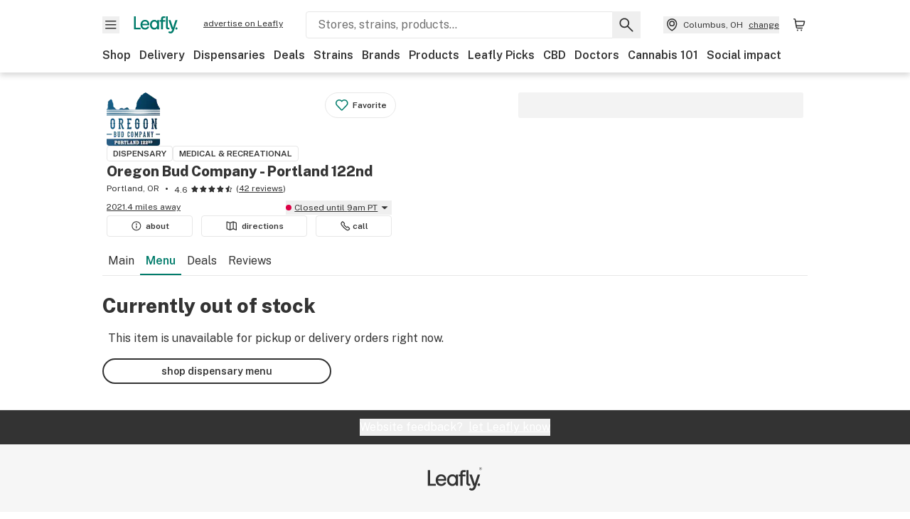

--- FILE ---
content_type: text/html; charset=utf-8
request_url: https://www.leafly.com/dispensary-info/oregon-bud-company---portland-122nd/p/629824500/northern-wreck
body_size: 30048
content:
<!DOCTYPE html><html lang="en"><head><meta charSet="utf-8" data-next-head=""/><meta name="viewport" content="width=device-width, initial-scale=1" class="jsx-3234670467" data-next-head=""/><link rel="apple-touch-icon" sizes="180x180" href="https://public.leafly.com/favicon/apple-touch-icon.png" class="jsx-3234670467" data-next-head=""/><link rel="apple-touch-icon" sizes="167x167" href="https://public.leafly.com/favicon/favicon-167x167.png" class="jsx-3234670467" data-next-head=""/><link rel="icon" type="image/png" sizes="32x32" href="https://public.leafly.com/favicon/favicon-32x32.png" class="jsx-3234670467" data-next-head=""/><link rel="icon" type="image/png" sizes="16x16" href="https://public.leafly.com/favicon/favicon-16x16.png" class="jsx-3234670467" data-next-head=""/><link rel="icon" type="image/png" sizes="48x48" href="https://public.leafly.com/favicon/favicon-48x48.png" class="jsx-3234670467" data-next-head=""/><link rel="icon" type="image/png" sizes="192x192" href="https://public.leafly.com/favicon/favicon-192x192.png" class="jsx-3234670467" data-next-head=""/><link rel="mask-icon" href="https://public.leafly.com/favicon/safari-pinned-tab.svg" color="#034638" class="jsx-3234670467" data-next-head=""/><link rel="shortcut icon" href="https://public.leafly.com/favicon/favicon.ico" class="jsx-3234670467" data-next-head=""/><meta name="mobile-web-app-capable" content="yes" class="jsx-3234670467" data-next-head=""/><meta name="apple-mobile-web-app-title" content="Leafly" class="jsx-3234670467" data-next-head=""/><meta name="application-name" content="Leafly" class="jsx-3234670467" data-next-head=""/><meta name="theme-color" content="#034638" class="jsx-3234670467" data-next-head=""/><meta property="og:site_name" content="Leafly" class="jsx-3234670467" data-next-head=""/><meta name="twitter:card" content="summary" class="jsx-3234670467" data-next-head=""/><meta name="twitter:site" content="@Leafly" class="jsx-3234670467" data-next-head=""/><meta property="og:type" content="website" class="jsx-3234670467" data-next-head=""/><meta name="twitter:app:country" content="US" class="jsx-3234670467" data-next-head=""/><meta name="twitter:app:id:iphone" content="416456429" class="jsx-3234670467" data-next-head=""/><meta name="twitter:app:id:ipad" content="416456429" class="jsx-3234670467" data-next-head=""/><meta name="twitter:app:id:googleplay" content="leafly.android" class="jsx-3234670467" data-next-head=""/><meta name="x-country-code" content="US" class="jsx-3234670467" data-next-head=""/><title data-next-head="">Oregon Bud Company - Portland 122nd - Menu Item Not Found</title><meta name="robots" content="noindex" data-next-head=""/><meta property="og:title" content="Oregon Bud Company - Portland 122nd - Menu Item Not Found" data-next-head=""/><meta property="og:url" content="https://www.leafly.com/dispensary-info/oregon-bud-company---portland-122nd/p/629824500/northern-wreck" data-next-head=""/><meta property="og:image" content="https://public.leafly.com/web-home/logo-1200x630.png" data-next-head=""/><meta property="og:type" content="webpage" data-next-head=""/><link as="image" rel="preload" href="https://leafly-public.imgix.net/dispensary/logos/xmKNig95S2Ss71yhfqeB_OBC%20Square%20Portland%20122nd.png?auto=compress%2Cformat&amp;w=50&amp;dpr=1" media="(max-width: 1024px) and (max-resolution: 1.99x), (max-width: 1024px) and (-webkit-max-device-pixel-ratio: 1.99)" data-next-head=""/><link as="image" rel="preload" href="https://leafly-public.imgix.net/dispensary/logos/xmKNig95S2Ss71yhfqeB_OBC%20Square%20Portland%20122nd.png?auto=compress%2Cformat&amp;w=50&amp;dpr=2" media="(max-width: 1024px) and (min-resolution: 2x), (max-width: 1024px) and (-webkit-min-device-pixel-ratio: 2)" data-next-head=""/><link as="image" rel="preload" href="https://leafly-public.imgix.net/dispensary/logos/xmKNig95S2Ss71yhfqeB_OBC%20Square%20Portland%20122nd.png?auto=compress%2Cformat&amp;w=75&amp;dpr=1" media="(min-width: 1025px) and (max-resolution: 1.99x), (min-width: 1025px) and (-webkit-max-device-pixel-ratio: 1.99)" data-next-head=""/><link as="image" rel="preload" href="https://leafly-public.imgix.net/dispensary/logos/xmKNig95S2Ss71yhfqeB_OBC%20Square%20Portland%20122nd.png?auto=compress%2Cformat&amp;w=75&amp;dpr=2" media="(min-width: 1025px) and (min-resolution: 2x), (min-width: 1025px) and (-webkit-min-device-pixel-ratio: 2)" data-next-head=""/><link rel="preconnect" href="https://public.leafly.com"/><link rel="dns-prefetch" href="https://auth.split.io"/><link rel="dns-prefetch" href="https://cdn.split.io"/><link rel="dns-prefetch" href="https://consumer-api.leafly.com"/><link rel="dns-prefetch" href="https://directus-media.leafly.com"/><link rel="dns-prefetch" href="https://leafly-production.imgix.net"/><link rel="dns-prefetch" href="https://leafly-public.imgix.net"/><link rel="dns-prefetch" href="https://maps.googleapis.com"/><link rel="dns-prefetch" href="https://public.leafly.com"/><link rel="dns-prefetch" href="https://securepubads.g.doubleclick.net"/><link rel="dns-prefetch" href="https://www.google-analytics.com"/><link rel="dns-prefetch" href="https://www.googletagmanager.com"/><meta name="x-country-code" content="US"/><link rel="preload" href="https://public.leafly.com/web-web/_next/static/media/8bf7b2ceda89477b-s.p.woff2" as="font" type="font/woff2" crossorigin="anonymous" data-next-font="size-adjust"/><link rel="preload" href="https://public.leafly.com/web-web/_next/static/css/6507ee1ec7398e06.css" as="style"/><link rel="stylesheet" href="https://public.leafly.com/web-web/_next/static/css/6507ee1ec7398e06.css" data-n-g=""/><noscript data-n-css=""></noscript><script defer="" noModule="" src="https://public.leafly.com/web-web/_next/static/chunks/polyfills-42372ed130431b0a.js"></script><script defer="" src="https://public.leafly.com/web-web/_next/static/chunks/49055.95591058d030806a.js"></script><script defer="" src="https://public.leafly.com/web-web/_next/static/chunks/16694.fd886ec5d3a7b278.js"></script><script defer="" src="https://public.leafly.com/web-web/_next/static/chunks/50629.af689dde68718e8e.js"></script><script src="https://public.leafly.com/web-web/_next/static/chunks/webpack-8fe53079f2f500e1.js" defer=""></script><script src="https://public.leafly.com/web-web/_next/static/chunks/framework-9cbbce03460a33cd.js" defer=""></script><script src="https://public.leafly.com/web-web/_next/static/chunks/main-e62612fa6d5d7a0e.js" defer=""></script><script src="https://public.leafly.com/web-web/_next/static/chunks/pages/_app-4af9b7c28bea3edb.js" defer=""></script><script src="https://public.leafly.com/web-web/_next/static/chunks/58809-c034358de3ffd03c.js" defer=""></script><script src="https://public.leafly.com/web-web/_next/static/chunks/8313-c6915249ace54288.js" defer=""></script><script src="https://public.leafly.com/web-web/_next/static/chunks/92882-8ccdb96119500dfc.js" defer=""></script><script src="https://public.leafly.com/web-web/_next/static/chunks/26628-963b0058cbfd0733.js" defer=""></script><script src="https://public.leafly.com/web-web/_next/static/chunks/21018-b1a42c252cb67a99.js" defer=""></script><script src="https://public.leafly.com/web-web/_next/static/chunks/42708-110ed688752fc531.js" defer=""></script><script src="https://public.leafly.com/web-web/_next/static/chunks/25288-2364270783260102.js" defer=""></script><script src="https://public.leafly.com/web-web/_next/static/chunks/88100-4a35639af43d84d2.js" defer=""></script><script src="https://public.leafly.com/web-web/_next/static/chunks/31928-5db40f36ff467b2f.js" defer=""></script><script src="https://public.leafly.com/web-web/_next/static/chunks/98391-e8391aca739f0987.js" defer=""></script><script src="https://public.leafly.com/web-web/_next/static/chunks/70957-c48d99c67d740b6c.js" defer=""></script><script src="https://public.leafly.com/web-web/_next/static/chunks/63040-52409fd94dbdd931.js" defer=""></script><script src="https://public.leafly.com/web-web/_next/static/chunks/pages/dispensary-info/%5Bslug%5D/p/%5BmenuItem%5D/%5BproductSlug%5D-0d82caabbb5d0a7b.js" defer=""></script><script src="https://public.leafly.com/web-web/_next/static/e49fb90e29e006afa698b55b7be48d6e96df67f8/_buildManifest.js" defer=""></script><script src="https://public.leafly.com/web-web/_next/static/e49fb90e29e006afa698b55b7be48d6e96df67f8/_ssgManifest.js" defer=""></script><style id="__jsx-3856579990">:root{--app-banner-height:0px}@media(min-width:1025px){:root{--app-banner-height:0px}}</style><style id="__jsx-455919603">:root{--header-height:calc(56px + 36px)}@media(min-width:1025px){:root{--header-height:112px}}</style><style id="__jsx-3234670467">html{font-family:'Public Sans', 'Public Sans Fallback'}</style></head><body><noscript><iframe height="0" src="https://www.googletagmanager.com/ns.html?id=GTM-NN27SHZ" style="display:none;visibility:hidden" title="No content" width="0"></iframe></noscript><div id="__next"><div aria-hidden="false" id="modal-frame"><div class="p-lg pr-xxl text-xs text-white bg-default rounded z-[2147483647] shadow-low fixed md:w-[300px]
         bottom-[0.5rem]  right-[0.5rem]  left-[0.5rem]
         md:bottom-[1rem] md:right-[1rem] md:left-[auto] hidden"><div>We use cookies for certain features and to improve your experience. See our <a href="/info/privacy-policy#cookies">Cookie Policy</a> and<!-- --> <a href="/info/privacy-policy">Privacy Policy</a> to learn more</div><button aria-label="Close privacy and cookie policy notice" class="absolute m-sm right-0 text-white top-0"><svg xmlns="http://www.w3.org/2000/svg" viewBox="0 0 24 24" height="16" width="16"><path fill="currentColor" fill-rule="evenodd" d="m11.75 10.689 6.47-6.47a.749.749 0 1 1 1.06 1.06l-6.47 6.47 6.47 6.47a.749.749 0 1 1-1.06 1.06l-6.47-6.468-6.47 6.469a.749.749 0 1 1-1.06-1.06l6.469-6.47-6.47-6.47a.749.749 0 1 1 1.06-1.06l6.47 6.469z" clip-rule="evenodd"></path></svg></button></div><div class="jsx-455919603 transition-[padding-top] motion-reduce:transition-none pt-[calc(var(--app-banner-height,0px)+52px+36px)] lg:pt-[calc(var(--app-banner-height,0px)+106px)]"><div data-testid="header" id="header-container" class="jsx-455919603 z-header w-full bg-white top-0 fixed transition-transform motion-reduce:transition-none transform lg:transform-none translate-y-[-82px]"><div data-testid="header-banner" aria-hidden="true" class="jsx-3856579990 w-full lg:overflow-hidden lg:h-0"><div class="jsx-3856579990 bg-white flex justify-between items-center py-md px-4 border border-light-grey"><div class="jsx-3856579990 flex items-center"><button aria-label="Close app download banner" data-testid="dismiss-app-banner" class="jsx-3856579990 text-default"><svg xmlns="http://www.w3.org/2000/svg" viewBox="0 0 24 24" width="15.3" height="15.3"><path fill="currentColor" fill-rule="evenodd" d="m11.75 10.689 6.47-6.47a.749.749 0 1 1 1.06 1.06l-6.47 6.47 6.47 6.47a.749.749 0 1 1-1.06 1.06l-6.47-6.468-6.47 6.469a.749.749 0 1 1-1.06-1.06l6.469-6.47-6.47-6.47a.749.749 0 1 1 1.06-1.06l6.47 6.469z" clip-rule="evenodd"></path></svg></button><div style="height:56px" class="jsx-3856579990 flex items-center ml-4"><svg xmlns="http://www.w3.org/2000/svg" fill="none" viewBox="0 0 56 57" width="56" height="56"><rect width="56" height="56" y="0.086" fill="#017C6B" rx="12"></rect><path fill="#F6F6F6" fill-rule="evenodd" d="M12.361 33.122V31.49H7.937v-11.2h-1.71v12.833zm23.787-11.188h1.356v-1.63h-1.963c-1.32 0-2.175 1.02-2.175 2.295v1.344h-1.363v1.54h1.363v7.629h1.797l.008-7.628h2.239v-1.54h-2.24l-.007-.993c0-.778.358-1.017.985-1.017m1.988 9.118V20.303h1.696v10.142c0 .748.213 1.036.57 1.036h.777v1.63h-.908c-2.135 0-2.135-2.059-2.135-2.059m11.632-7.696-3.501 10.457c-.54 1.674-1.468 2.976-3.446 2.976-1.16 0-1.974-.625-2.234-.907l.782-1.373c.298.244.782.545 1.378.545.782 0 1.378-.677 1.657-1.504l.261-.79h-.587l-3.26-9.404h2.067l2.423 7.545h.028l2.44-7.546zm-.896 9.755c-.535 0-.916-.376-.916-.91 0-.538.374-.909.916-.909.535 0 .897.37.897.91 0 .533-.362.909-.897.909m-24.756-4.877c0 1.842 1.121 3.14 2.7 3.14 1.577 0 2.642-1.298 2.642-3.14 0-1.862-1.065-3.14-2.642-3.14-1.598 0-2.7 1.278-2.7 3.14m5.369-3.395.144-1.306h1.75v9.401h-1.75l-.17-1.35c-.487.841-1.446 1.538-2.948 1.538-2.433 0-4.334-1.955-4.334-4.888 0-2.953 1.958-4.89 4.43-4.89 1.291 0 2.38.51 2.878 1.495m-7.933 3.865h-7.269c.155 1.673 1.087 2.782 2.931 2.782.912 0 1.863-.45 2.27-1.372h1.923c-.486 1.974-2.384 3.008-4.212 3.008-2.99 0-4.834-1.955-4.834-4.926 0-2.858 2.019-4.851 4.679-4.851 2.42 0 4.51 1.442 4.523 4.754 0 .195 0 .386-.01.605m-1.872-1.448c-.04-1.241-.99-2.35-2.582-2.35-1.437 0-2.446.92-2.737 2.35z" clip-rule="evenodd"></path></svg><div class="jsx-3856579990 flex flex-col ml-3"><p class="jsx-3856579990 text-sm font-bold mb-0 text-default">Leafly</p><div aria-label="Rating: 4.8 out fo 5 stars" role="img" class="jsx-3856579990 leading-[0]"><div class="jsx-3856579990 inline-block"><svg xmlns="http://www.w3.org/2000/svg" viewBox="0 0 24 24" height="12" width="12" class="fill-[#1274b8]"><path fill-rule="evenodd" d="m8.371 8.073 2.192-4.348a1.333 1.333 0 0 1 2.372 0l2.196 4.35 4.158.412a1.324 1.324 0 0 1 .821 2.258l-3.457 3.426 1.282 4.66a1.327 1.327 0 0 1-1.876 1.53l-4.31-2.135-4.3 2.13a1.33 1.33 0 0 1-1.434-.156 1.33 1.33 0 0 1-.446-1.372l1.283-4.659-3.46-3.427a1.321 1.321 0 0 1 .809-2.256z" clip-rule="evenodd"></path></svg></div><div class="jsx-3856579990 inline-block"><svg xmlns="http://www.w3.org/2000/svg" viewBox="0 0 24 24" height="12" width="12" class="fill-[#1274b8]"><path fill-rule="evenodd" d="m8.371 8.073 2.192-4.348a1.333 1.333 0 0 1 2.372 0l2.196 4.35 4.158.412a1.324 1.324 0 0 1 .821 2.258l-3.457 3.426 1.282 4.66a1.327 1.327 0 0 1-1.876 1.53l-4.31-2.135-4.3 2.13a1.33 1.33 0 0 1-1.434-.156 1.33 1.33 0 0 1-.446-1.372l1.283-4.659-3.46-3.427a1.321 1.321 0 0 1 .809-2.256z" clip-rule="evenodd"></path></svg></div><div class="jsx-3856579990 inline-block"><svg xmlns="http://www.w3.org/2000/svg" viewBox="0 0 24 24" height="12" width="12" class="fill-[#1274b8]"><path fill-rule="evenodd" d="m8.371 8.073 2.192-4.348a1.333 1.333 0 0 1 2.372 0l2.196 4.35 4.158.412a1.324 1.324 0 0 1 .821 2.258l-3.457 3.426 1.282 4.66a1.327 1.327 0 0 1-1.876 1.53l-4.31-2.135-4.3 2.13a1.33 1.33 0 0 1-1.434-.156 1.33 1.33 0 0 1-.446-1.372l1.283-4.659-3.46-3.427a1.321 1.321 0 0 1 .809-2.256z" clip-rule="evenodd"></path></svg></div><div class="jsx-3856579990 inline-block"><svg xmlns="http://www.w3.org/2000/svg" viewBox="0 0 24 24" height="12" width="12" class="fill-[#1274b8]"><path fill-rule="evenodd" d="m8.371 8.073 2.192-4.348a1.333 1.333 0 0 1 2.372 0l2.196 4.35 4.158.412a1.324 1.324 0 0 1 .821 2.258l-3.457 3.426 1.282 4.66a1.327 1.327 0 0 1-1.876 1.53l-4.31-2.135-4.3 2.13a1.33 1.33 0 0 1-1.434-.156 1.33 1.33 0 0 1-.446-1.372l1.283-4.659-3.46-3.427a1.321 1.321 0 0 1 .809-2.256z" clip-rule="evenodd"></path></svg></div><div class="jsx-3856579990 inline-block"><svg xmlns="http://www.w3.org/2000/svg" viewBox="0 0 24 24" height="12" width="12" class="fill-[#1274b8]"><path fill-rule="evenodd" d="m8.371 8.073 2.192-4.348a1.333 1.333 0 0 1 2.372 0l2.196 4.35 4.158.412a1.324 1.324 0 0 1 .821 2.258l-3.457 3.426 1.282 4.66a1.327 1.327 0 0 1-1.876 1.53l-4.31-2.135-4.3 2.13a1.33 1.33 0 0 1-1.434-.156 1.33 1.33 0 0 1-.446-1.372l1.283-4.659-3.46-3.427a1.321 1.321 0 0 1 .809-2.256z" clip-rule="evenodd"></path></svg></div></div><p class="jsx-3856579990 text-xs mb-0 text-default">Shop legal, local weed.</p></div></div></div><a href="https://onelink.to/leaflysmartbanner" target="_blank" rel="noreferrer" class="jsx-3856579990 text-sm font-bold text-[#1274b8]">Open</a></div></div><header class="jsx-455919603 shadow-low relative"><div class="jsx-455919603 container pt-lg"><div class="jsx-455919603 flex flex-wrap justify-between items-center"><div class="jsx-455919603 flex"><div class="flex flex-shrink-0 relative mr-lg header__menu"><button data-testid="Menu" aria-label="Open site navigation"><svg xmlns="http://www.w3.org/2000/svg" viewBox="0 0 24 24" height="24" width="24"><path fill-rule="evenodd" d="M4.75 17.5h14a.75.75 0 0 0 0-1.5h-14a.75.75 0 0 0 0 1.5m0-5h14a.75.75 0 0 0 0-1.5h-14a.75.75 0 0 0 0 1.5m0-5h14a.75.75 0 0 0 0-1.5h-14a.75.75 0 0 0 0 1.5" clip-rule="evenodd"></path></svg><div class="jsx-455919603 absolute top-[1px] right-[1px]"></div></button></div><a data-testid="logo" aria-label="Leafly" class="text-green flex-shrink-0 header__logo" href="/"><svg xmlns="http://www.w3.org/2000/svg" viewBox="0 0 288.15 112.94" width="70" height="24"><path d="M281.28 87.61c-4.1 0-7-3-7-7.28s2.87-7.28 7-7.28 6.87 3 6.87 7.28-2.77 7.28-6.87 7.28M154.64 24.56l-.94 8.59c-3.24-6.47-10.31-9.82-18.71-9.82-16.07 0-28.81 12.73-28.81 32.14s12.36 32.14 28.19 32.14c9.77 0 16-4.58 19.16-10.11l1.11 8.88H166V24.56zM136 76.12c-10.5 0-18-8.64-18-20.9s7.34-20.9 18-20.9 17.58 8.51 17.58 20.9-7.13 20.9-17.58 20.9M212.15 0v72.54s0 13.89 15.53 13.89h6.6v-11h-5.65c-2.59 0-4.14-2-4.14-7V0z" class="logo_svg__cls-1"></path><path d="m288.15 24.56-23.27 68.8c-3.58 11-9.75 19.58-22.89 19.58a21.3 21.3 0 0 1-14.85-6l5.2-9a14.8 14.8 0 0 0 9.16 3.59c5.19 0 9.15-4.46 11-9.9l1.73-5.2h-3.9l-21.65-61.87h13.73l16.1 49.65h.19l16.21-49.65zM44 75.43v11H0V0h12.36v75.43zm58-16.84H55.63c1 11 6.93 18.31 18.68 18.31 5.82 0 11.88-3 14.48-9H101c-3.09 13-15.19 19.79-26.84 19.79-19 0-30.81-12.86-30.81-32.41 0-18.81 12.87-31.92 29.82-31.92 15.42 0 28.75 9.49 28.83 31.28zm-12-9.53c-.22-8.16-6.28-15.46-16.43-15.46-9.16 0-15.59 6.06-17.44 15.46zM198.67 11H208V0h-13.5c-9.07 0-15 6.89-15 15.49v9.07h-9.37V35h9.37v51.43h12.4L192 35h15.4V24.56H192v-6.69c-.1-5.25 2.36-6.87 6.67-6.87" class="logo_svg__cls-1"></path></svg></a><a href="https://success.leafly.com/biz?utm_source=site_header&amp;utm_medium=header&amp;utm_campaign=sell_on_leafly&amp;utm_content=SOL" class="hidden lg:block flex-shrink-0 text-xs mx-xxl underline">advertise on Leafly</a></div><div class="jsx-455919603 hidden lg:block flex-1"><div id="global-search" class="flex-grow basis-full h-[50px] md:h-auto lg:basis-[initial] lg:relative lg:mr-xxl order-[20] lg:order-[0] overflow-hidden md:overflow-visible" data-testid="global-search-container"><form id="global-search__form" class="w-full mt-md lg:mt-none transition-transform motion-reduce:transition-none" role="search" action="/search" method="get"><div class="relative bg-white form__field"><input class="pr-[74px] text-sm border rounded bg-leafly-white border-light-grey py-xs lg:bg-white focus:bg-leafly-white" placeholder="Stores, strains, products..." type="search" autoComplete="off" aria-label="Search Leafly" data-testid="global-search-input" required="" name="q"/><div class="absolute top-0 right-0 flex h-full text-default"><button id="global-search__clear" class="hidden px-sm" type="button" aria-label="Clear search"><svg xmlns="http://www.w3.org/2000/svg" viewBox="0 0 24 24" class="flex-shrink-0 block search__icon" height="18" width="18"><path fill="currentColor" fill-rule="evenodd" d="m11.75 10.689 6.47-6.47a.749.749 0 1 1 1.06 1.06l-6.47 6.47 6.47 6.47a.749.749 0 1 1-1.06 1.06l-6.47-6.468-6.47 6.469a.749.749 0 1 1-1.06-1.06l6.469-6.47-6.47-6.47a.749.749 0 1 1 1.06-1.06l6.47 6.469z" clip-rule="evenodd"></path></svg></button><button id="global-search__submit" class="px-sm" type="submit" aria-label="Search Leafly"><svg xmlns="http://www.w3.org/2000/svg" viewBox="0 0 32 32" class="flex-shrink-0 block search__icon" height="24" width="24"><path d="m28.416 26.784-8.768-8.768a9.13 9.13 0 0 0 1.92-5.6c0-5.056-4.128-9.184-9.184-9.184-5.088 0-9.216 4.128-9.216 9.184S7.296 21.6 12.352 21.6c2.016 0 4-.672 5.6-1.92l8.768 8.8a1.16 1.16 0 0 0 1.664 0c.224-.224.352-.512.352-.832a1.05 1.05 0 0 0-.32-.864m-16.064-7.552c-3.744 0-6.816-3.072-6.816-6.816S8.608 5.6 12.352 5.6s6.816 3.072 6.816 6.816-3.04 6.816-6.816 6.816"></path></svg></button></div></div></form></div></div><div class="jsx-455919603 flex items-center justify-center"><div data-testid="global-slim-search-container" class="lg:hidden"><button class="flex items-center justify-center mr-xl" aria-label="Search Leafly" type="button"><svg xmlns="http://www.w3.org/2000/svg" viewBox="0 0 32 32" class="flex-shrink-0 block search__icon" height="24" width="24"><path d="m28.416 26.784-8.768-8.768a9.13 9.13 0 0 0 1.92-5.6c0-5.056-4.128-9.184-9.184-9.184-5.088 0-9.216 4.128-9.216 9.184S7.296 21.6 12.352 21.6c2.016 0 4-.672 5.6-1.92l8.768 8.8a1.16 1.16 0 0 0 1.664 0c.224-.224.352-.512.352-.832a1.05 1.05 0 0 0-.32-.864m-16.064-7.552c-3.744 0-6.816-3.072-6.816-6.816S8.608 5.6 12.352 5.6s6.816 3.072 6.816 6.816-3.04 6.816-6.816 6.816"></path></svg></button></div><button data-testid="location_indicator" class="flex items-center text-xs header__location" aria-label="Change location. "><svg xmlns="http://www.w3.org/2000/svg" viewBox="0 0 24 24" width="24" height="24" id="location-icon"><path fill-rule="evenodd" d="M12.179 14.143a3.964 3.964 0 1 0-3.965-3.964 3.964 3.964 0 0 0 3.965 3.964m0-1.5a2.465 2.465 0 1 1 0-4.93 2.465 2.465 0 0 1 0 4.93" clip-rule="evenodd"></path><path fill-rule="evenodd" d="M19.358 10.179a7.179 7.179 0 1 0-14.358 0c0 6.016 5.248 9.413 6.541 10.152.395.225.88.225 1.275 0 1.293-.738 6.542-4.134 6.542-10.152m-7.179 8.787c1.29-.756 5.679-3.671 5.679-8.787a5.68 5.68 0 0 0-11.358 0c0 5.115 4.389 8.031 5.679 8.787" clip-rule="evenodd"></path></svg><div class="hidden lg:flex items-center ml-xs overflow-hidden transition-[width,opacity] max-w-[34vw]"><div class="font-bold lg:font-normal text-green lg:text-default underline lg:no-underline truncate">Columbus, OH</div><div class="hidden lg:block underline ml-sm">change</div></div></button><nav class="flex-shrink-0 relative ml-lg" aria-label="Cart"><a data-testid="cart-icon-link" href="/bag" class="flex items-center relative" aria-label="Shopping bag. 0 items in cart"><svg xmlns="http://www.w3.org/2000/svg" width="24" height="24" fill="none"><path d="M5.442 4.5a.305.305 0 0 1 .301.254l1.855 10.902a1.806 1.806 0 0 0 1.78 1.503h6.978a.75.75 0 0 0 0-1.5H9.378a.305.305 0 0 1-.301-.254L7.222 4.502A1.806 1.806 0 0 0 5.442 3H4.75a.75.75 0 0 0 0 1.5zM9.762 18.473a1.014 1.014 0 1 1 0 2.027 1.014 1.014 0 0 1 0-2.027M15.168 18.473a1.014 1.014 0 1 1 0 2.027 1.014 1.014 0 0 1 0-2.027" clip-rule="evenodd"></path><path d="M18.71 7.66H6.872a.75.75 0 0 1 0-1.5h12.122a1.278 1.278 0 0 1 1.24 1.587l-1.02 4.08a2.86 2.86 0 0 1-2.774 2.166H7.948a.75.75 0 0 1 0-1.5h8.49a1.36 1.36 0 0 0 1.32-1.03z" clip-rule="evenodd"></path></svg><div class="absolute flex items-center justify-center leading-none opacity-100 pointer-events-none rounded-full text-white text-xs bg-green" style="min-height:20px;min-width:20px;opacity:0;right:-12px;top:-8px;transition:opacity 250ms linear"></div></a></nav></div></div><nav class="flex overflow-x-auto whitespace-nowrap" id="global-header-nav-links" data-testid="global-header-nav-links" aria-label="Popular pages"><a class="mr-md py-md font-bold whitespace-nowrap hover:underline" data-testid="shop" href="/shop">Shop</a><a class="mr-md py-md font-bold whitespace-nowrap hover:underline" data-testid="delivery" href="/delivery">Delivery</a><a class="mr-md py-md font-bold whitespace-nowrap hover:underline" data-testid="dispensaries" href="/dispensaries">Dispensaries</a><a class="mr-md py-md font-bold whitespace-nowrap hover:underline" data-testid="deals" href="/deals">Deals</a><a class="mr-md py-md font-bold whitespace-nowrap hover:underline" data-testid="strains" href="/strains/lists">Strains</a><a class="mr-md py-md font-bold whitespace-nowrap hover:underline" data-testid="brands" href="/brands">Brands</a><a class="mr-md py-md font-bold whitespace-nowrap hover:underline" data-testid="products" href="/products">Products</a><a class="mr-md py-md font-bold whitespace-nowrap hover:underline" data-testid="leafly-picks" href="/news/tags/leafly-picks">Leafly Picks</a><a class="mr-md py-md font-bold whitespace-nowrap hover:underline" data-testid="cbd" href="/cbd-stores">CBD</a><a class="mr-md py-md font-bold whitespace-nowrap hover:underline" data-testid="doctors" href="/medical-marijuana-doctors">Doctors</a><a class="mr-md py-md font-bold whitespace-nowrap hover:underline" data-testid="cannabis-101" href="/news/cannabis-101">Cannabis 101</a><a class="mr-md py-md font-bold whitespace-nowrap hover:underline" data-testid="social-impact" href="/social-impact">Social impact</a></nav></div></header></div><div data-focus-guard="true" tabindex="-1" style="width:1px;height:0px;padding:0;overflow:hidden;position:fixed;top:1px;left:1px"></div><div data-focus-lock-disabled="disabled"><div class="bg-white inset-y-0 left-0 fixed transition-transform motion-reduce:transition-none overflow-auto z-modal translate-x-[-100%]" style="width:320px"></div></div><div data-focus-guard="true" tabindex="-1" style="width:1px;height:0px;padding:0;overflow:hidden;position:fixed;top:1px;left:1px"></div><div data-focus-guard="true" tabindex="-1" style="width:1px;height:0px;padding:0;overflow:hidden;position:fixed;top:1px;left:1px"></div><div data-focus-lock-disabled="disabled"><div class="bg-white inset-y-0 left-0 fixed transition-transform motion-reduce:transition-none overflow-auto z-modal translate-x-[-100%]" style="width:320px"><nav aria-label="Site" class="p-xl"><div class="flex items-center justify-between pb-5"><span class="text-green"><svg xmlns="http://www.w3.org/2000/svg" viewBox="0 0 288.15 112.94" width="55" height="24"><path d="M281.28 87.61c-4.1 0-7-3-7-7.28s2.87-7.28 7-7.28 6.87 3 6.87 7.28-2.77 7.28-6.87 7.28M154.64 24.56l-.94 8.59c-3.24-6.47-10.31-9.82-18.71-9.82-16.07 0-28.81 12.73-28.81 32.14s12.36 32.14 28.19 32.14c9.77 0 16-4.58 19.16-10.11l1.11 8.88H166V24.56zM136 76.12c-10.5 0-18-8.64-18-20.9s7.34-20.9 18-20.9 17.58 8.51 17.58 20.9-7.13 20.9-17.58 20.9M212.15 0v72.54s0 13.89 15.53 13.89h6.6v-11h-5.65c-2.59 0-4.14-2-4.14-7V0z" class="logo_svg__cls-1"></path><path d="m288.15 24.56-23.27 68.8c-3.58 11-9.75 19.58-22.89 19.58a21.3 21.3 0 0 1-14.85-6l5.2-9a14.8 14.8 0 0 0 9.16 3.59c5.19 0 9.15-4.46 11-9.9l1.73-5.2h-3.9l-21.65-61.87h13.73l16.1 49.65h.19l16.21-49.65zM44 75.43v11H0V0h12.36v75.43zm58-16.84H55.63c1 11 6.93 18.31 18.68 18.31 5.82 0 11.88-3 14.48-9H101c-3.09 13-15.19 19.79-26.84 19.79-19 0-30.81-12.86-30.81-32.41 0-18.81 12.87-31.92 29.82-31.92 15.42 0 28.75 9.49 28.83 31.28zm-12-9.53c-.22-8.16-6.28-15.46-16.43-15.46-9.16 0-15.59 6.06-17.44 15.46zM198.67 11H208V0h-13.5c-9.07 0-15 6.89-15 15.49v9.07h-9.37V35h9.37v51.43h12.4L192 35h15.4V24.56H192v-6.69c-.1-5.25 2.36-6.87 6.67-6.87" class="logo_svg__cls-1"></path></svg></span><button aria-label="Close navigation" class="nav__close text-default" type="button"><svg xmlns="http://www.w3.org/2000/svg" viewBox="0 0 24 24" height="20" width="20"><path fill="currentColor" fill-rule="evenodd" d="m11.75 10.689 6.47-6.47a.749.749 0 1 1 1.06 1.06l-6.47 6.47 6.47 6.47a.749.749 0 1 1-1.06 1.06l-6.47-6.468-6.47 6.469a.749.749 0 1 1-1.06-1.06l6.469-6.47-6.47-6.47a.749.749 0 1 1 1.06-1.06l6.47 6.469z" clip-rule="evenodd"></path></svg></button></div><div class="flex flex-col gap-lg divide-y divide-light-grey"><ul class="flex flex-col gap-xl"><li><a data-testid="navigation-item" class="" href="https://sso.leafly.com/sign-in?rd=https%3A%2F%2Fwww.leafly.com%2Fdispensary-info%2Foregon-bud-company---portland-122nd%2Fp%2F629824500%2Fnorthern-wreck">Sign in</a></li><li><a data-testid="navigation-item" class="" href="https://sso.leafly.com/sign-up?rd=https%3A%2F%2Fwww.leafly.com%2Fdispensary-info%2Foregon-bud-company---portland-122nd%2Fp%2F629824500%2Fnorthern-wreck">Create account</a></li></ul><ul aria-label="Strains navigation" class="flex flex-col gap-lg pt-xl"><li><a data-testid="navigation-item" class="" href="/strains/lists">Strains</a></li></ul><ul aria-label="Shopping-related navigation" class="flex flex-col gap-lg pt-xl"><li class="text-xs font-extrabold uppercase text-default">Shop</li><li><a data-testid="navigation-item" class="" href="/shop?location=columbus-oh-us">Shop</a></li><li><a data-testid="navigation-item" class="" href="/delivery">Delivery</a></li><li><a data-testid="navigation-item" class="" href="/deals">Deals</a></li><li><a data-testid="navigation-item" class="font-bold" href="/dispensaries">Dispensaries</a></li><li><a data-testid="navigation-item" class="" href="/cbd-stores">CBD Stores</a></li><li><a data-testid="navigation-item" class="" href="/brands">Brands</a></li><li><a data-testid="navigation-item" class="" href="/products">Products</a></li><li><a data-testid="navigation-item" class="" href="/news/tags/leafly-picks">Leafly Picks</a></li></ul><ul aria-label="Learn-related navigation" class="flex flex-col gap-lg pt-xl"><li class="text-xs font-extrabold uppercase text-default">Learn</li><li><a data-testid="navigation-item" class="" href="/news/cannabis-101">Cannabis 101</a></li><li><a data-testid="navigation-item" class="" href="/news">News</a></li><li><a data-testid="navigation-item" class="" href="/learn">Leafly Learn</a></li><li><a data-testid="navigation-item" class="" href="/learn/beginners-guide-to-cannabis">Science of cannabis</a></li></ul><ul aria-label="Strains navigation" class="flex flex-col gap-lg pt-xl"><li><a data-testid="navigation-item" class="" href="/medical-marijuana-doctors">Doctors</a></li><li><a data-testid="navigation-item" class="" href="/social-impact">Social impact</a></li><li><a data-testid="navigation-item" class="" href="https://success.leafly.com/labs">Lab partners</a></li></ul><ul class="flex flex-col gap-xl pt-xl"><li><a data-testid="navigation-item" class="" href="https://onelink.to/leaflysidebar"><span class="flex flex-row"><svg xmlns="http://www.w3.org/2000/svg" viewBox="0 0 24 24" class="mr-xs" width="24"><g clip-path="url(#phone_mobile_svg__a)"><path d="M17.25 0H6.75a2.5 2.5 0 0 0-2.5 2.5v19a2.5 2.5 0 0 0 2.5 2.5h10.5a2.5 2.5 0 0 0 2.5-2.5v-19a2.5 2.5 0 0 0-2.5-2.5m.5 17.5a1.5 1.5 0 0 1-1.5 1.5h-8.5a1.5 1.5 0 0 1-1.5-1.5v-14A1.5 1.5 0 0 1 7.75 2h8.5a1.5 1.5 0 0 1 1.5 1.5z"></path></g><defs><clipPath id="phone_mobile_svg__a"><path fill="transparent" d="M0 0h24v24H0z"></path></clipPath></defs></svg> Download the Leafly App</span></a></li></ul><ul class="flex flex-col gap-xl pt-xl"><li><a data-testid="navigation-item" class="" href="https://success.leafly.com?utm_source=hamburger_menu&amp;utm_medium=navigation&amp;utm_campaign=sell_on_leafly&amp;utm_content=SOL">Advertise on Leafly</a></li><li aria-labelledby="nav__accordion--Country" aria-label="Change Country navigation" class="flex flex-col gap-xl"><button aria-label="Click to expand Country" class="flex flex-1 font-medium justify-between" id="nav__accordion--Country" aria-expanded="false" aria-controls="nav__Country">Country<svg xmlns="http://www.w3.org/2000/svg" aria-label="Chevron arrow pointing down" viewBox="0 0 24 24" class="transform" height="24" width="24"><path fill-rule="evenodd" d="m11.75 13.689 4.47-4.47a.749.749 0 1 1 1.06 1.06l-4.678 4.68a1.204 1.204 0 0 1-1.704 0l-4.678-4.68a.75.75 0 1 1 1.06-1.06z" clip-rule="evenodd"></path></svg></button><ul aria-labelledby="nav__accordion--Country" class="flex flex-col gap-xl py-lg bg-[#f9f9f9] hidden" id="nav__Country"><li><a data-testid="navigation-item" class="flex justify-between" href="https://www.leafly.com">Leafly.com<img data-src="https://leafly-public.imgix.net/cephalopod/images/flag-usa.png" alt="USA flag" class="lazyload rounded-full"/></a></li><li><a data-testid="navigation-item" class="flex justify-between" href="https://www.leafly.ca">Leafly.ca<img data-src="https://leafly-public.imgix.net/cephalopod/images/flag-canada.png" alt="Canadian flag" class="lazyload rounded-full"/></a></li></ul></li><li><a data-testid="navigation-item" class="" href="https://help.leafly.com">Help</a></li></ul></div></nav></div></div><div data-focus-guard="true" tabindex="-1" style="width:1px;height:0px;padding:0;overflow:hidden;position:fixed;top:1px;left:1px"></div></div><main><div class="container"><div class="justify-between lg:flex pt-xl"><div class="col lg:col-5 flex flex-col gap-lg relative mb-lg"><button aria-label="Favorite Oregon Bud Company - Portland 122nd" aria-pressed="false" class="p-1.5 bg-white border border-light-grey flex items-center rounded-full min-w-fit py-1.5 px-md absolute top-0 right-0" title="Favorite Oregon Bud Company - Portland 122nd" data-testid="follow-button"><svg xmlns="http://www.w3.org/2000/svg" aria-label="heart" viewBox="0 0 24 24" class="stroke-green transition-text stroke-[1.65] duration-200 text-white" height="22" width="22"><path fill-rule="evenodd" d="m11.75 5.984.584-.583a4.783 4.783 0 0 1 7.661 1.243 4.78 4.78 0 0 1-.885 5.51l-6.818 7.114a.753.753 0 0 1-1.083 0l-6.807-7.1A4.783 4.783 0 1 1 11.167 5.4z" clip-rule="evenodd"></path></svg><span class="text-xs font-bold ml-xs">Favorite</span></button><div class="image-container block relative overflow-hidden rounded overflow-hidden h-[50px] w-[50px] lg:h-[75px] lg:w-[75px]" data-testid="image-container"><picture data-testid="image-picture-element"><source srcSet="https://leafly-public.imgix.net/dispensary/logos/xmKNig95S2Ss71yhfqeB_OBC%20Square%20Portland%20122nd.png?auto=compress%2Cformat&amp;w=75&amp;dpr=1 1x, https://leafly-public.imgix.net/dispensary/logos/xmKNig95S2Ss71yhfqeB_OBC%20Square%20Portland%20122nd.png?auto=compress%2Cformat&amp;w=75&amp;dpr=2 2x" media="(min-width: 1025px)"/><source srcSet="https://leafly-public.imgix.net/dispensary/logos/xmKNig95S2Ss71yhfqeB_OBC%20Square%20Portland%20122nd.png?auto=compress%2Cformat&amp;w=50&amp;dpr=1 1x, https://leafly-public.imgix.net/dispensary/logos/xmKNig95S2Ss71yhfqeB_OBC%20Square%20Portland%20122nd.png?auto=compress%2Cformat&amp;w=50&amp;dpr=2 2x" media="(min-width: 320px)"/><img srcSet="https://leafly-public.imgix.net/dispensary/logos/xmKNig95S2Ss71yhfqeB_OBC%20Square%20Portland%20122nd.png?auto=compress%2Cformat&amp;w=50&amp;dpr=1 1x, https://leafly-public.imgix.net/dispensary/logos/xmKNig95S2Ss71yhfqeB_OBC%20Square%20Portland%20122nd.png?auto=compress%2Cformat&amp;w=50&amp;dpr=2 2x" class="max-w-full h-full w-full origin-center no-lazyload" alt="Logo for Oregon Bud Company - Portland 122nd" data-testid="image-picture-image"/></picture></div><div class="flex items-start flex-col gap-xs"><div class="flex gap-sm flex-wrap"><div class="text-xs font-bold border border-light-grey rounded px-sm">DISPENSARY</div><div class="text-xs font-bold border border-light-grey rounded px-sm">MEDICAL &amp; RECREATIONAL</div></div><h1 class="heading--m">Oregon Bud Company - Portland 122nd</h1><div class="flex"><div class="text-xs">Portland, OR</div><span class="mx-sm after:content-[&#x27;•&#x27;]"></span><a href="/dispensary-info/oregon-bud-company---portland-122nd/reviews"><div class="text-xs" role="img" aria-label="Rating: 4.6 out of 5 stars based on 42 reviews"><span class="flex items-center" aria-hidden="true"><span class="pr-xs">4.6</span><span class="star-rating star-rating--dark" style="--star-percentage:90%;--star-width:12px"></span><span class="pl-xs pb-[3px]">(<span class="underline">42<!-- --> reviews</span>)</span></span></div></a></div><div class="flex w-full justify-between items-center"><a class="underline text-xs" href="https://www.google.com/maps/dir/?api=1&amp;destination=5515+SE+122nd+Ave,+Portland,+OR" rel="noopener noreferrer" target="_blank">2021.4 miles away</a><div><button aria-label="view dispensary hours"><div class="flex-shrink-0 text-default underline flex flex-row items-baseline text-xs"><div class="rounded-full h-[8px] w-[8px] items-center mr-xs border-4 border-error"></div><div class="flex"><span data-testid="formatted-message">Closed until  9am PT</span><svg xmlns="http://www.w3.org/2000/svg" aria-label="Arrow pointing down" viewBox="0 0 24 24" class="transform" height="20" width="20"><path fill-rule="evenodd" d="M7.334 10a.334.334 0 0 0-.227.578l4.438 3.911a.667.667 0 0 0 .91 0l4.438-3.911a.334.334 0 0 0-.227-.578z" clip-rule="evenodd"></path></svg></div></div></button></div></div></div><div class="flex w-full justify-between" data-testid="dispensary-header-actions"><a class="flex flex-grow items-center justify-center border border-light-grey rounded font-bold text-xs px-lg py-xs cursor-pointer" data-testid="about"><svg xmlns="http://www.w3.org/2000/svg" aria-label="info" viewBox="0 0 24 24" height="18" width="18" class="mr-xs"><path fill-rule="evenodd" d="M11.75 20.5a8.75 8.75 0 1 0 0-17.5 8.75 8.75 0 0 0 0 17.5m0-1.5a7.25 7.25 0 1 1 0-14.5 7.25 7.25 0 0 1 0 14.5" clip-rule="evenodd"></path><path fill-rule="evenodd" d="M12.5 15.75v-4a.75.75 0 0 0-1.5 0v4a.75.75 0 0 0 1.5 0m-.735-8.67a1.25 1.25 0 1 1-.035.001h.035z" clip-rule="evenodd"></path></svg>about</a><a class="flex flex-grow items-center justify-center border border-light-grey rounded font-bold text-xs px-lg py-xs cursor-pointer ml-md" data-testid="get-directions" href="https://www.google.com/maps/dir/?api=1&amp;destination=5515+SE+122nd+Ave,+Portland,+OR" target="_blank" rel="noreferrer"><svg xmlns="http://www.w3.org/2000/svg" viewBox="0 0 24 24" height="20" width="20" class="mr-xs"><path fill-rule="evenodd" d="M9.092 5.969a.3.3 0 0 0 .109-.022l4.541-1.817a1.82 1.82 0 0 1 1.349 0l4.267 1.707c.69.275 1.142.944 1.142 1.687v10.214a1.282 1.282 0 0 1-1.76 1.198l-4.206-1.68a.3.3 0 0 0-.112-.023h-.011a.3.3 0 0 0-.112.023l-4.541 1.817a1.82 1.82 0 0 1-1.349 0l-4.267-1.707A1.82 1.82 0 0 1 3 15.679V5.462a1.282 1.282 0 0 1 1.76-1.198l4.206 1.683a.3.3 0 0 0 .109.022zm-.759 1.34L4.5 5.776v9.903c0 .13.079.246.199.294l3.634 1.454zm1.5 0v10.118l3.834-1.534V5.776zm5.334-1.533v10.117L19 17.423v-9.9a.32.32 0 0 0-.199-.294z" clip-rule="evenodd"></path></svg>directions</a><a class="flex flex-grow items-center justify-center border border-light-grey rounded font-bold text-xs px-lg py-xs cursor-pointer ml-md" data-testid="call" href="tel:(503) 894-9392"><svg xmlns="http://www.w3.org/2000/svg" viewBox="0 0 24 24" height="20" width="20"><path fill-rule="evenodd" d="m13.268 18.872.008.005a4.196 4.196 0 0 0 5.211-.582c0-.002.482-.485.482-.485a1.9 1.9 0 0 0 0-2.684l-2.032-2.034a1.9 1.9 0 0 0-2.687 0 .4.4 0 0 1-.565 0L10.432 9.84a.4.4 0 0 1 0-.565 1.9 1.9 0 0 0 0-2.686L8.399 4.556a1.9 1.9 0 0 0-2.686 0l-.483.484a4.2 4.2 0 0 0-.573 5.224l-.011-.018.027.043a31.9 31.9 0 0 0 8.564 8.563zm.797-1.271h.002a2.7 2.7 0 0 0 3.359-.367l.482-.484a.4.4 0 0 0 0-.564l-2.032-2.034a.4.4 0 0 0-.566.002 1.9 1.9 0 0 1-2.686 0l-3.252-3.252a1.896 1.896 0 0 1-.001-2.688.4.4 0 0 0 0-.565L7.339 5.617a.4.4 0 0 0-.565 0s-.483.482-.483.484a2.7 2.7 0 0 0-.368 3.358l.001.002a30.4 30.4 0 0 0 8.141 8.14" clip-rule="evenodd"></path></svg>call</a></div></div><div class="col lg:col-5"><div><svg aria-labelledby="skeleton-_R_6l9elm_-aria" role="img" width="100%" height="36"><title id="skeleton-_R_6l9elm_-aria">Loading...</title><rect role="presentation" x="0" y="0" width="100%" height="100%" clip-path="url(#skeleton-_R_6l9elm_-diff)" style="fill:url(#skeleton-_R_6l9elm_-animated-diff)"></rect><defs><clipPath id="skeleton-_R_6l9elm_-diff"><rect rx="3" ry="3" x="0" y="0" width="100%" height="100%"></rect></clipPath><linearGradient id="skeleton-_R_6l9elm_-animated-diff" gradientTransform="translate(-2 0)"><stop offset="0%" stop-color="#f3f3f3" stop-opacity="1"></stop><stop offset="50%" stop-color="#ecebeb" stop-opacity="1"></stop><stop offset="100%" stop-color="#f3f3f3" stop-opacity="1"></stop><animateTransform attributeName="gradientTransform" type="translate" values="-2 0; 0 0; 2 0" dur="2s" repeatCount="indefinite"></animateTransform></linearGradient></defs></svg></div></div></div><div></div></div><section><div class="text-sm" data-testid="app-tabs__container" id="top"><nav class="flex justify-between overflow-x-auto border-b border-light-grey md:justify-normal md:gap-10 container" aria-label="Select a dispensary page"><a class="py-1.5 px-sm grow flex justify-center md:grow-0 capitalize p-md text-default border-none" data-testid="app-tabs__tab-main" href="/dispensary-info/oregon-bud-company---portland-122nd">main</a><a class="font-bold text-green border-b-2 border-green py-1.5 px-sm grow flex justify-center md:grow-0 capitalize p-md text-green border-green" data-testid="app-tabs__tab-menu" href="/dispensary-info/oregon-bud-company---portland-122nd/menu">menu</a><a class="py-1.5 px-sm grow flex justify-center md:grow-0 capitalize p-md text-default border-none" data-testid="app-tabs__tab-deals" href="/dispensary-info/oregon-bud-company---portland-122nd/deals">deals</a><a class="py-1.5 px-sm grow flex justify-center md:grow-0 capitalize p-md text-default border-none" data-testid="app-tabs__tab-reviews" href="/dispensary-info/oregon-bud-company---portland-122nd/reviews">reviews</a></nav></div><div class="container bg-white py-xl"><h1>Currently out of stock</h1><div class="my-lg mx-sm">This item is unavailable for pickup or delivery orders right now.</div><a class="block rounded-full text-center font-bold text-[14px] leading-5 bg-transparent leading-[17px] border-[1.5px] w-full px-xl py-sm  md:max-w-[322px] mr-sm my-md px-xl py-sm" href="/dispensary-info/oregon-bud-company---portland-122nd/menu">shop dispensary menu</a></div></section></main><footer class="footer bg-leafly-white border-t border-light-grey flex flex-col text-default"><div class="text-center text-white bg-default text-sm py-md"><button class="cursor-pointer">Website feedback?  <span class="underline">let Leafly know</span></button></div><div class="container flex flex-row lg:my-lg md:my-sm justify-center"><a class="my-lg relative" aria-label="Leafly" href="/"><svg xmlns="http://www.w3.org/2000/svg" viewBox="0 0 261.2 112.9" width="84" height="33"><path d="M245.5 90.9c-3.6 0-6.2-2.6-6.2-6.3s2.5-6.3 6.2-6.3c3.6 0 6 2.6 6 6.3s-2.5 6.3-6 6.3M134.9 35.8l-.8 7.5c-2.8-5.6-9-8.6-16.3-8.6-14 0-25.2 11.1-25.2 28.1 0 16.9 10.8 28.1 24.7 28.1 8.5 0 14-4 16.7-8.8l1 7.8h10V35.8zm-16.3 45.1c-9.2 0-15.7-7.5-15.7-18.3s6.4-18.3 15.7-18.3c9.2 0 15.3 7.4 15.3 18.3 0 10.7-6.2 18.3-15.3 18.3m66.5-66.6v63.4s0 12.1 13.5 12.1h5.8v-9.6h-5c-2.3 0-3.6-1.7-3.6-6.1V14.3z" class="legal-logo_svg__cls-1"></path><path d="m251.5 35.8-20.3 60.1c-3.2 9.6-8.5 17-20 17-6.7 0-11.4-3.6-13-5.3l4.5-7.9c1.7 1.5 4.5 3.2 8 3.2 4.5 0 8-3.9 9.6-8.6l1.5-4.5h-3.4l-18.9-54h12l14 43.3h.2L240 35.8zM38.3 80.2v9.6H-.2V14.3h10.8v65.8zm50.6-14.7H48.5c.9 9.6 6.1 16 16.3 16 5.1 0 10.3-2.6 12.6-7.9h10.7c-2.7 11.3-13.2 17.2-23.5 17.2-16.6 0-26.9-11.2-26.9-28.3 0-16.4 11.2-27.8 26-27.8 13.4 0 25.1 8.2 25.2 27.3zm-10.4-8.3C78.3 50 73 43.7 64.2 43.7c-8 0-13.6 5.3-15.2 13.5zM173.3 24h8.2v-9.7h-11.8c-7.9 0-13.1 6-13.1 13.5v7.9h-8.2v9.1h8.2v45h10.8l.1-45H181v-9.1h-13.4l-.1-5.8c-.1-4.5 2.1-5.9 5.8-5.9M257.5.9c1.1.6 2 1.5 2.6 2.5.7 1.2 1 2.4 1 3.8.1 1.4-.4 2.7-1 3.8s-1.5 2-2.6 2.5c-2.3 1.2-5 1.2-7.2 0-1.1-.6-2-1.5-2.6-2.5-1.4-2.4-1.4-5.3 0-7.6.6-1.1 1.5-2 2.6-2.5q1.8-.9 3.6-.9c1.3 0 2.6.3 3.6.9m-.4 11.9c1-.5 1.8-1.3 2.4-2.3 1.2-2.2 1.2-4.6 0-6.8-.5-1-1.4-1.7-2.4-2.3-2-1.1-4.4-1.1-6.3 0-1 .5-1.8 1.3-2.3 2.3-.6 1.1-.9 2.3-.9 3.4-.1 1.2.3 2.4.9 3.4.5 1 1.4 1.7 2.3 2.3 1.9 1.1 4.4 1.1 6.3 0m-.6-6.1c-.4.5-.7.7-1.3.8l1.9 3.4h-1.3L254 7.6h-1.5V11h-1.1V3.2h2.7c.7-.1 1.5.2 2 .5.5.5.7 1.1.7 1.6.1.6-.1 1.1-.3 1.4m-3.9 0h1.6c.5.1.9-.1 1.3-.4.3-.3.5-.6.5-1 0-.9-.5-1.4-1.5-1.4h-1.7z" class="legal-logo_svg__cls-1"></path></svg></a></div><hr class="border-light-grey"/><div class="flex lg:flex-row py-xl justify-center items-center"><a class="block px-md" title="Leafly on Facebook" href="https://www.facebook.com/share/129x8TLnkrZ/"><svg xmlns="http://www.w3.org/2000/svg" width="24" height="20" fill="currentColor" viewBox="0 0 32 32"><path d="m23.56 1 .121.006c.592.06 1.053.55 1.053 1.148v4.92c0 .637-.525 1.154-1.173 1.154H19.09a.3.3 0 0 0-.01.105l.005.095v2.734h4.742c.328 0 .64.135.863.373.223.237.333.556.306.877l-.419 4.92a1.166 1.166 0 0 1-1.17 1.058h-4.322v11.456c0 .637-.526 1.154-1.174 1.154h-5.107a1.164 1.164 0 0 1-1.174-1.154V18.39H8.174A1.164 1.164 0 0 1 7 17.236v-4.92l.006-.117c.06-.582.56-1.037 1.168-1.037h3.456V8.133c0-1.232.197-2.956 1.029-4.412C13.54 2.179 15.107 1 17.573 1h5.988Zm-9.582 11.316c0 .637-.526 1.154-1.174 1.154H9.348v2.613h3.456c.648 0 1.174.517 1.174 1.154v11.455h2.759V17.236c0-.637.526-1.153 1.174-1.153h4.417l.222-2.613h-4.639a1.164 1.164 0 0 1-1.174-1.154v-3.87a2.6 2.6 0 0 1 .086-.826c.08-.294.215-.578.405-.83l.153-.183a2.2 2.2 0 0 1 .577-.445l.231-.103c.234-.09.485-.14.743-.139h3.455V3.308h-4.814c-1.548 0-2.366.667-2.866 1.543-.549.96-.73 2.227-.73 3.282z"></path></svg></a><a class="block px-md" title="Leafly on X" href="https://x.com/leafly"><svg xmlns="http://www.w3.org/2000/svg" width="24" height="24" fill="currentColor" viewBox="0 0 23 22"><path fill-rule="evenodd" d="M19.693 4.13a.67.67 0 0 1 .034.946l-5.425 5.834 5.987 7.97a.669.669 0 0 1-.532 1.07h-3.652a.66.66 0 0 1-.533-.265l-4.214-5.608-5.263 5.661a.67.67 0 0 1-.942.033.67.67 0 0 1-.033-.945l5.424-5.834-5.987-7.97a.67.67 0 0 1 .532-1.07h3.653a.67.67 0 0 1 .532.265l4.214 5.608 5.262-5.661a.667.667 0 0 1 .943-.034m-6.767 7.171a1 1 0 0 1-.052-.069L8.41 5.288H6.426l10.01 13.326h1.984z" clip-rule="evenodd"></path></svg></a><a class="block px-md" title="Leafly on Instagram" href="https://www.instagram.com/leafly?igsh=ZWtlOHhoYWgyejFo "><svg xmlns="http://www.w3.org/2000/svg" width="24" height="24" fill="none"><path fill="#333" d="M19.25 7.478a2.73 2.73 0 0 0-2.727-2.728H7.478A2.73 2.73 0 0 0 4.75 7.478v9.044a2.73 2.73 0 0 0 2.728 2.728h9.044a2.73 2.73 0 0 0 2.728-2.727zm1.5 9.044a4.23 4.23 0 0 1-4.227 4.228H7.478a4.23 4.23 0 0 1-4.228-4.227V7.478A4.23 4.23 0 0 1 7.478 3.25h9.044a4.23 4.23 0 0 1 4.228 4.228z"></path><path fill="#333" d="M15.25 12a3.25 3.25 0 1 0-6.5 0 3.25 3.25 0 0 0 6.5 0m1.5 0a4.75 4.75 0 1 1-9.5 0 4.75 4.75 0 0 1 9.5 0m.634-4.901a.474.474 0 0 1-.474.473v.552c-.531 0-.969-.404-1.021-.92l-.005-.105.005-.106c.052-.517.49-.92 1.021-.92v.551l.095.01a.475.475 0 0 1 .379.465"></path><path fill="#333" d="M17.936 7.099c0 .566-.46 1.025-1.026 1.025v-.552a.474.474 0 0 1-.465-.379l-.009-.094.01-.096a.475.475 0 0 1 .464-.379v-.552c.567 0 1.026.46 1.026 1.027"></path></svg></a><a class="block px-md" title="Leafly on YouTube" href="https://www.youtube.com/channel/UCqVnkns6Gf3W7J9zWZE4EqA"><svg xmlns="http://www.w3.org/2000/svg" width="24" height="24" fill="none"><path fill="#333" d="M21.25 8.01c0-.596-.24-1.17-.672-1.594a2.33 2.33 0 0 0-1.636-.666H5.058a2.35 2.35 0 0 0-1.636.666A2.24 2.24 0 0 0 2.75 8.01v7.98c0 .596.24 1.17.672 1.594a2.35 2.35 0 0 0 1.636.666h13.884c.616 0 1.204-.241 1.636-.666s.672-.998.672-1.594zm1.5 7.98a3.74 3.74 0 0 1-1.12 2.663 3.83 3.83 0 0 1-2.688 1.097H5.058a3.9 3.9 0 0 1-1.454-.284 3.8 3.8 0 0 1-1.235-.813A3.74 3.74 0 0 1 1.25 15.99V8.01c0-1.001.404-1.96 1.12-2.663a3.8 3.8 0 0 1 1.234-.813 3.9 3.9 0 0 1 1.454-.284h13.884c1.006 0 1.974.393 2.689 1.097A3.74 3.74 0 0 1 22.75 8.01z"></path><path fill="#333" d="M9.415 7.555a.75.75 0 0 1 .762.021l6.018 3.79a.75.75 0 0 1-.027 1.285l-6.017 3.447a.75.75 0 0 1-1.123-.65V8.21a.75.75 0 0 1 .387-.656Zm1.113 6.599 3.81-2.185-3.81-2.4z"></path></svg></a></div><hr class="border-light-grey"/><div class="container lg:pb-md"><div class="row"><div class="md:col-1/2 lg:col-2/3"><section class="border-b border-light-grey flex-1 pt-xl"><div class="flex font-extrabold items-center justify-between pb-sm text-xs uppercase w-full">Stay In Touch</div><div><div style="max-width:488px"><p class="mb-lg" data-testid="newsletter-signup-subcopy">Receive updates on new products, special offers, and industry news.</p><form class="fs-block"><label class="font-bold text-xs" for="email-input">Email address</label><div class="flex border border-light-grey rounded"><div class="form__field"><input data-testid="newsletter-signup-input" class="bg-white text-sm py-sm" id="email-input" type="email" placeholder="email@address.com" required="" aria-label="Email address" name="email" value=""/></div><button class="bg-white px-sm text-sm font-bold whitespace-nowrap underline" data-testid="newsletter-signup-button">sign up</button></div><p class="mt-sm text-error text-xs hidden" data-testid="newsletter-signup-error">Something went wrong, please try again.</p></form><p class="mt-sm text-grey text-xs">By providing us with your email address, you agree to Leafly’s <a href="/info/terms-of-use">Terms of Service</a> and <a href="/info/privacy-policy">Privacy Policy.</a></p></div></div></section></div><div class="pt-xl md:col-1/2 lg:col-1/3"><div class="flex justify-center items-center mb-lg"><img class="lazyload mr-lg" height="96" width="96" alt="Leafly mobile app" data-src="https://public.leafly.com/cephalopod/images/mobile-app.svg"/><div><div class="text-md font-bold">Get high for less.</div><div class="text-sm">Download the Leafly app.</div></div></div><div class="flex justify-center gap-lg"><a title="Leafly on the App Store" href="https://apps.apple.com/app/apple-store/id416456429?pt=452354&amp;ct=Leafly%20Footer&amp;mt=8"><img class="lazyload" height="44" width="142" alt="Download Leafly: Marijuana Reviews on the App Store" data-src="https://public.leafly.com/cephalopod/images/app-store.svg"/></a><a title="Leafly on Google Play" href="https://play.google.com/store/apps/details?id=leafly.android&amp;referrer=utm_source%3Dleafly%26utm_medium%3Dreferral%26utm_campaign%3Dfooter"><img class="lazyload" height="44" width="156" alt="Download Leafly Marijuana Reviews on Google Play" data-src="https://public.leafly.com/cephalopod/images/google-play.svg"/></a></div></div></div></div><hr class="border-light-grey"/><div class="container"><div class="row lg:pb-md"><section class="col lg:col-1/4"><div class="group font-extrabold text-xs uppercase py-lg w-full  flex items-center justify-between lg:cursor-default" id="headlessui-disclosure-button-_R_2cdelm_" aria-expanded="true" disabled="" data-headlessui-state="open disabled" data-open="" data-disabled="">Business Solutions<svg xmlns="http://www.w3.org/2000/svg" aria-label="Chevron arrow pointing down" viewBox="0 0 24 24" class="transform group-data-[headlessui-state=open]:rotate-180 pointer-events-none transition-transform lg:hidden" height="24" width="24" aria-hidden="true"><path fill-rule="evenodd" d="m11.75 13.689 4.47-4.47a.749.749 0 1 1 1.06 1.06l-4.678 4.68a1.204 1.204 0 0 1-1.704 0l-4.678-4.68a.75.75 0 1 1 1.06-1.06z" clip-rule="evenodd"></path></svg></div><div id="headlessui-disclosure-panel-_R_4cdelm_" data-headlessui-state="open" data-open=""><ul class="text-sm font-bold"><li class="py-sm"><a href="https://success.leafly.com/retail?utm_source=site_footer&amp;utm_medium=footer&amp;utm_campaign=sell_on_leafly&amp;utm_content=list_your_store">List your store</a></li><li class="py-sm"><a href="https://success.leafly.com/cbd?utm_source=site_footer&amp;utm_medium=footer&amp;utm_campaign=sell_on_leafly&amp;utm_content=list_your_cbd_store">List your CBD store</a></li><li class="py-sm"><a href="https://success.leafly.com/brands?utm_source=site_footer&amp;utm_medium=footer&amp;utm_campaign=sell_on_leafly&amp;utm_content=list_your_brand">List your brand</a></li><li class="py-sm"><a href="https://success.leafly.com/doctors?utm_source=site_footer&amp;utm_medium=footer&amp;utm_campaign=sell_on_leafly&amp;utm_content=list_your_practice">List your practice</a></li><li class="py-sm"><a href="https://business.leafly.com/">Business log in</a></li></ul></div></section><hr class="border-light-grey lg:hidden p-[0_10px] m-[0_-10px]"/><section class="col lg:col-1/4"><div class="group font-extrabold text-xs uppercase py-lg w-full  flex items-center justify-between lg:cursor-default" id="headlessui-disclosure-button-_R_2sdelm_" aria-expanded="false" disabled="" data-headlessui-state="disabled" data-disabled="">About Leafly<svg xmlns="http://www.w3.org/2000/svg" aria-label="Chevron arrow pointing down" viewBox="0 0 24 24" class="transform group-data-[headlessui-state=open]:rotate-180 pointer-events-none transition-transform lg:hidden" height="24" width="24" aria-hidden="true"><path fill-rule="evenodd" d="m11.75 13.689 4.47-4.47a.749.749 0 1 1 1.06 1.06l-4.678 4.68a1.204 1.204 0 0 1-1.704 0l-4.678-4.68a.75.75 0 1 1 1.06-1.06z" clip-rule="evenodd"></path></svg></div><div id="headlessui-disclosure-panel-_R_4sdelm_" data-headlessui-state=""><ul class="text-sm font-bold"><li class="py-sm"><a href="/info/about">About us</a></li><li class="py-sm"><a href="/info/jobs">Careers</a></li><li class="py-sm"><a href="https://www.leafly.com/newsroom">Newsroom</a></li><li class="py-sm"><a href="https://investor.leafly.com">Investor relations</a></li><li class="py-sm"><a href="/info/contact">Contact us</a></li><li class="py-sm"><a href="https://help.leafly.com">FAQs</a></li><li class="py-sm mr-md"><a href="/info/accessibility">Accessibility</a></li></ul></div></section><hr class="border-light-grey lg:hidden p-[0_10px] m-[0_-10px]"/><section class="nav__stores col lg:col-1/4"><div class="group font-extrabold text-xs uppercase py-lg w-full  flex items-center justify-between lg:cursor-default" id="headlessui-disclosure-button-_R_3cdelm_" aria-expanded="false" disabled="" data-headlessui-state="disabled" data-disabled="">Dispensaries in<svg xmlns="http://www.w3.org/2000/svg" aria-label="Chevron arrow pointing down" viewBox="0 0 24 24" class="transform group-data-[headlessui-state=open]:rotate-180 pointer-events-none transition-transform lg:hidden" height="24" width="24" aria-hidden="true"><path fill-rule="evenodd" d="m11.75 13.689 4.47-4.47a.749.749 0 1 1 1.06 1.06l-4.678 4.68a1.204 1.204 0 0 1-1.704 0l-4.678-4.68a.75.75 0 1 1 1.06-1.06z" clip-rule="evenodd"></path></svg></div><div id="headlessui-disclosure-panel-_R_5cdelm_" data-headlessui-state=""><ul class="font-medium text-sm font-bold"><li class="py-sm"><a href="/dispensaries/california/los-angeles">Los Angeles</a></li><li class="py-sm"><a href="/dispensaries/washington/seattle">Seattle</a></li><li class="py-sm"><a href="/dispensaries/oregon/portland">Portland</a></li><li class="py-sm"><a href="/dispensaries/california/san-francisco">San Francisco</a></li><li class="py-sm"><a href="https://leafly.ca/dispensaries/ontario/toronto">Toronto</a></li><li class="py-sm"><a href="/dispensaries/michigan/detroit">Detroit</a></li></ul></div></section><hr class="border-light-grey lg:hidden p-[0_10px] m-[0_-10px]"/><section class="nav__stores col lg:col-1/4"><div class="group font-extrabold text-xs uppercase py-lg w-full  flex items-center justify-between lg:cursor-default" id="headlessui-disclosure-button-_R_3sdelm_" aria-expanded="false" disabled="" data-headlessui-state="disabled" data-disabled="">Privacy &amp; Terms<svg xmlns="http://www.w3.org/2000/svg" aria-label="Chevron arrow pointing down" viewBox="0 0 24 24" class="transform group-data-[headlessui-state=open]:rotate-180 pointer-events-none transition-transform lg:hidden" height="24" width="24" aria-hidden="true"><path fill-rule="evenodd" d="m11.75 13.689 4.47-4.47a.749.749 0 1 1 1.06 1.06l-4.678 4.68a1.204 1.204 0 0 1-1.704 0l-4.678-4.68a.75.75 0 1 1 1.06-1.06z" clip-rule="evenodd"></path></svg></div><div id="headlessui-disclosure-panel-_R_5sdelm_" data-headlessui-state=""><ul class="text-sm font-bold"><li class="py-sm mr-md"><a href="/info/terms-of-use">Terms of use</a></li><li class="py-sm mr-md"><a href="/info/commercial-terms-of-use">Commercial terms of use</a></li><li class="py-sm mr-md"><a href="/info/privacy-policy">Privacy policy</a></li><li class="py-sm mr-md"><a href="/info/privacy-policy#ccpa-do-not-sell">Do not sell my personal information</a></li></ul></div></section></div></div><div class="container mb-xl p-sm rounded border border-light-grey" data-testid="medical-disclaimer"><p class="text-xs italic text-grey mb-none">* Statements made on this website have not been evaluated by the U.S. Food and Drug Administration. These products are not intended to diagnose, treat, cure or prevent any disease. Information provided by this website or this company is not a substitute for individual medical advice.</p></div><hr class="border-light-grey"/><section class="border-b border-light-grey container"><div class="my-xl text-xs flex flex-col items-center text-center"><div>© <!-- -->2026<!-- --> Leafly, LLC</div><div>Leafly and the Leafly logo are registered trademarks of Leafly, LLC. All Rights Reserved.</div></div></section><div class="fixed bottom-0 right-0 chat"></div></footer></div><div id="modal-portal"></div></div><script id="__NEXT_DATA__" type="application/json">{"props":{"pageProps":{"countryCode":"US","datadog":{"env":"production","version":"production-e49fb90e29e006afa698b55b7be48d6e96df67f8"},"isAppBannerCookieDismissed":false,"complianceRuleset":{"created":"2023-09-11 23:41:22 UTC","id":64,"lastModified":"2025-05-21 13:11:45 UTC","regionCode":"US","rules":{"delta8Allowed":false,"delta9Allowed":true,"pickupAllowed":true,"medicalAllowed":true,"menuProhibited":false,"storefrontAllowed":true,"checkoutDisclaimer":"","hempPickupAllowed":true,"medicalCheckoutAge":21,"recreationalAllowed":true,"deliveryRestrictions":{"medical":{"sameCity":false,"sameState":true,"sameCountry":true,"limitedHours":{"hoursEnd":"9:00PM","hoursStart":"8:00AM"},"withinStoreHours":false},"recreational":{"sameCity":true,"sameState":true,"sameCountry":true,"limitedHours":{"hoursEnd":"9:00PM","hoursStart":"8:00AM"},"withinStoreHours":false}},"hempDeliveryAllowed":true,"nugImagesProhibited":false,"medicalDeliveryAllowed":true,"recreationalCheckoutAge":21,"recreationalDeliveryAllowed":true,"thirdPartyOrderingProhibited":false,"storefrontHideCategoryCoinIcons":false},"subregionCode":"OR"},"dispensary":{"id":303625,"slug":"oregon-bud-company---portland-122nd","acceptsCash":true,"acceptsCreditCards":false,"acceptsDebitCards":false,"address1":"5515 SE 122nd Ave","address2":null,"atmosphereRating":4.619047619047619,"canonicalDispensaryId":null,"city":"Portland","cityGeocoded":"Portland","clinicWalkInsWelcome":false,"country":"US","coverPhotoUrl":"https://leafly-public.imgix.net/dispensary/photos/gallery303625/VP8bkDQSkZk5vKJQVRgv_20220629_093816.jpg","created":"2019-04-17T17:04:49.075Z","currentStatuses":{"store":{"statusChangeAt":{"day":"sunday","time":"09:00","type":"open"},"isOpen":false,"isOpen24Hours":false},"delivery":null,"pickup":{"statusChangeAt":{"day":"sunday","time":"09:00","type":"open"},"isOpen":false,"isOpen24Hours":false}},"deliveryEnabled":false,"deliveryFee":0,"deliveryOrderMinimum":0,"deliveryPaymentMethods":[],"deliveryRadiusMiles":10,"deliveryRadiusPostalCodeBlacklist":[],"deliverySchedule":{"friday":{"close":"1901-01-02T17:00:00.000Z","isOpen":false,"open":"1901-01-01T09:00:00.000Z"},"monday":{"close":"1901-01-02T17:00:00.000Z","isOpen":false,"open":"1901-01-01T09:00:00.000Z"},"saturday":{"close":"1901-01-02T17:00:00.000Z","isOpen":false,"open":"1901-01-01T09:00:00.000Z"},"sunday":{"close":"1901-01-02T17:00:00.000Z","isOpen":false,"open":"1901-01-01T09:00:00.000Z"},"thursday":{"close":"1901-01-02T17:00:00.000Z","isOpen":false,"open":"1901-01-01T09:00:00.000Z"},"tuesday":{"close":"1901-01-02T17:00:00.000Z","isOpen":false,"open":"1901-01-01T09:00:00.000Z"},"wednesday":{"close":"1901-01-02T17:00:00.000Z","isOpen":false,"open":"1901-01-01T09:00:00.000Z"}},"deliveryServiceAreaRanges":null,"deliveryTimeEstimate":null,"deliveryZonePostalCodeWhitelist":[],"deliveryZoneRangeType":"radius","description":"Oregon Bud Company (OBC) is proud to be a leader in the legal cannabis industry. Working directly with the finest, most talented cannabis growers in Oregon, OBC offers beautiful bud with the highest THC content at the absolute best value around.\n** MENU PRICES INCLUDE TAX**\n\nFOR USE ONLY BY ADULTS 21 YEARS OF AGE AND OLDER. KEEP OUT OF THE REACH OF CHILDREN. DO NOT OPERATE A VEHICLE OR MACHINERY UNDER THE INFLUENCE OF THIS DRUG.","distanceMi":null,"email":"portland122@oregonbc.com","featureTier":"pro","flags":["US","adaAccessible","atm","customMapIconCampaign","dispensary","hasMenuItems","licensed","medical","paidListing","parkingAvailable","petFriendly","pickup","recreational","seniorDiscount","storefront","veteranDiscount"],"followerCount":153,"hasAgreedToPrivacyTos":false,"hasAtm":true,"hasChatEnabled":true,"hasDeliveryEnabled":false,"hasJaneCheckoutEnabled":false,"hasMenuItems":true,"hasReservationsEnabled":true,"hasVeteranDiscount":true,"headerTags":["DISPENSARY","MEDICAL \u0026 RECREATIONAL"],"hours":null,"inStoreCartEnabled":false,"inStorePaymentsAccepted":true,"isAdaAccessible":true,"isApproved":true,"isUfcwMember":false,"lastMenuUpdate":"2026-01-18T02:23:34.779Z","leaflyListYears":[],"licenseNumber":"050 10109202F8F","locationPaths":{"cityDisplayName":"Portland","cityPath":"/oregon/portland","stateDisplayName":"Oregon","statePath":"/oregon"},"locations":[{"lat":45.4826828,"lon":-122.5382646}],"logoUrl":"https://leafly-public.imgix.net/dispensary/logos/xmKNig95S2Ss71yhfqeB_OBC%20Square%20Portland%20122nd.png","mapMarkerLocations":[{"city":"Portland","index":0,"label":"Portland, OR","state":"OR","country":"United States","latitude":45.4826828,"longitude":-122.5382646}],"menuSyncOptionId":null,"menuTaxPricing":"tax_exclusive_pricing","name":"Oregon Bud Company - Portland 122nd","offersMedicalCards":false,"offersWalletSizedMedicalCards":false,"onlineFulfillmentEnabled":true,"onlinePaymentsAccepted":false,"orderIntegrationPartners":[],"orderMedIdCondition":null,"organizationId":1660,"organizationName":"Oregon Bud Company - Master","organizationSlug":"oregon-bud-company","parentOrganizationId":null,"path":"/dispensary-info/oregon-bud-company---portland-122nd","phone":"(503) 894-9392","photos":[{"id":-1,"imageUrl":"https://leafly-public.imgix.net/dispensary/photos/gallery303625/VP8bkDQSkZk5vKJQVRgv_20220629_093816.jpg"},{"id":1171882,"bigThumb":null,"created":"2022-06-29T16:41:24.952Z","imageUrl":"https://leafly-public.imgix.net/dispensary/photos/gallery303625/nJralQESRZiVzFtVMYDM_20220625_183222.jpg","lastModified":"2022-06-29T16:41:24.952Z","smallThumb":null,"user":null},{"id":1102981,"bigThumb":null,"created":"2021-08-19T18:14:49.063Z","imageUrl":"https://leafly-public.imgix.net/dispensary/photos/QXc4hGgBRYOj9RulGPEZ_OBC-New-Pricing-Poster.png","lastModified":"2021-08-19T18:14:49.063Z","smallThumb":null,"user":null},{"id":1098470,"bigThumb":null,"created":"2021-05-22T02:51:57.277Z","imageUrl":"https://leafly-public.imgix.net/dispensary/photos/LxQgCgkvTXmJ8BVyIZIa_OBC-LOYALTY-FLYERS-2021-01.jpg","lastModified":"2021-05-22T02:51:57.277Z","smallThumb":null,"user":null}],"pickupEnabled":true,"pickupMinutesMaximum":30,"pickupMinutesMinimum":0,"pickupPaymentMethods":["cash"],"pickupSchedule":{"friday":{"close":"1901-01-02T21:00:00.000Z","isOpen":true,"open":"1901-01-01T07:30:00.000Z"},"monday":{"close":"1901-01-02T21:00:00.000Z","isOpen":true,"open":"1901-01-01T07:30:00.000Z"},"saturday":{"close":"1901-01-02T21:00:00.000Z","isOpen":true,"open":"1901-01-01T07:30:00.000Z"},"sunday":{"close":"1901-01-02T21:00:00.000Z","isOpen":true,"open":"1901-01-01T09:00:00.000Z"},"thursday":{"close":"1901-01-02T21:00:00.000Z","isOpen":true,"open":"1901-01-01T07:30:00.000Z"},"tuesday":{"close":"1901-01-02T21:00:00.000Z","isOpen":true,"open":"1901-01-01T07:30:00.000Z"},"wednesday":{"close":"1901-01-02T21:00:00.000Z","isOpen":true,"open":"1901-01-01T07:30:00.000Z"}},"pickupTimeEstimate":"0 to 30 minutes","preferredPickupPartner":false,"preorderConfigured":false,"preorderEnabled":false,"preorderSchedule":{"friday":{"close":"1975-04-25T07:30:00Z","isOpen":true,"open":"1975-04-24T22:00:00Z"},"monday":{"close":"1975-04-21T07:30:00Z","isOpen":true,"open":"1975-04-20T22:00:00Z"},"saturday":{"close":"1975-04-26T07:30:00Z","isOpen":true,"open":"1975-04-25T22:00:00Z"},"sunday":{"close":"1975-04-20T09:00:00Z","isOpen":true,"open":"1975-04-19T22:00:00Z"},"thursday":{"close":"1975-04-24T07:30:00Z","isOpen":true,"open":"1975-04-23T22:00:00Z"},"tuesday":{"close":"1975-04-22T07:30:00Z","isOpen":true,"open":"1975-04-21T22:00:00Z"},"wednesday":{"close":"1975-04-23T07:30:00Z","isOpen":true,"open":"1975-04-22T22:00:00Z"}},"primaryLocation":{"lat":45.4826828,"lon":-122.5382646},"qualityRating":4.619047619047619,"rating":4.6349,"recentUpdates":[{"created":"2026-01-17T15:56:41.958Z","dispensaryLogo":"https://leafly-public.s3-us-west-2.amazonaws.com/dispensary/logos/xmKNig95S2Ss71yhfqeB_OBC%20Square%20Portland%20122nd.png","dispensaryName":"Oregon Bud Company - Portland 122nd","dispensarySlug":"oregon-bud-company---portland-122nd","lastModified":"2026-01-17T15:56:42.715Z","title":"GOOD MORNING POTLAND!!! LETS GET HIGH!!!","updateText":"COME DOWN TO OREGON BUD CO. FOR GREAT DEALS ALL DAY ON ALL YOUR FAVORITE PRODUCTS!!! WE HAVE TWO HAPPY HOURS 730AM-830AM AND 3PM-5PM!!! "},{"created":"2026-01-16T15:25:26.006Z","dispensaryLogo":"https://leafly-public.s3-us-west-2.amazonaws.com/dispensary/logos/xmKNig95S2Ss71yhfqeB_OBC%20Square%20Portland%20122nd.png","dispensaryName":"Oregon Bud Company - Portland 122nd","dispensarySlug":"oregon-bud-company---portland-122nd","lastModified":"2026-01-16T15:25:26.423Z","title":"GOOD MORNING!!! TIME FOR A WAKE-N-BAKE!!!","updateText":"EVERYDAY (EXCEPT SUNDAY) 730AM-830AM IS OUR DAILY HAPPY HOUR!!! COME DOWN AND SAVE!!!"},{"created":"2026-01-16T02:00:00.931Z","dispensaryLogo":"https://leafly-public.s3-us-west-2.amazonaws.com/dispensary/logos/xmKNig95S2Ss71yhfqeB_OBC%20Square%20Portland%20122nd.png","dispensaryName":"Oregon Bud Company - Portland 122nd","dispensarySlug":"oregon-bud-company---portland-122nd","lastModified":"2026-01-16T02:03:44.091Z","title":"$16 Half Ounce Deal \"ZLURPEE\"","updateText":"Zlurpee is an Indica/Hybrid from Big League Farms (THC: 20.88%)(CBD:0.06%)"}],"retailType":"dispensary","reviewCount":42,"roundedRating":4.6,"schedule":{"openPeriods":[{"close":1320,"open":540},{"close":2760,"open":1890},{"close":4200,"open":3330},{"close":5640,"open":4770},{"close":7080,"open":6210},{"close":8520,"open":7650},{"close":9960,"open":9090}],"weekly":{"friday":{"close":"1901-01-02T22:00:00.000Z","isOpen":true,"open":"1901-01-01T07:30:00.000Z"},"monday":{"close":"1901-01-02T22:00:00.000Z","isOpen":true,"open":"1901-01-01T07:30:00.000Z"},"saturday":{"close":"1901-01-02T22:00:00.000Z","isOpen":true,"open":"1901-01-01T07:30:00.000Z"},"sunday":{"close":"1901-01-02T22:00:00.000Z","isOpen":true,"open":"1901-01-01T09:00:00.000Z"},"thursday":{"close":"1901-01-02T22:00:00.000Z","isOpen":true,"open":"1901-01-01T07:30:00.000Z"},"tuesday":{"close":"1901-01-02T22:00:00.000Z","isOpen":true,"open":"1901-01-01T07:30:00.000Z"},"wednesday":{"close":"1901-01-02T22:00:00.000Z","isOpen":true,"open":"1901-01-01T07:30:00.000Z"}}},"scheduledDeliveryEnabled":false,"schedules":{"sunday":{"store":{"open":{"day":"sunday","time":"09:00"},"close":{"day":"sunday","time":"22:00"},"isSpecialHours":false},"delivery":{"open":null,"close":null,"isSpecialHours":false},"pickup":{"open":{"day":"sunday","time":"09:00"},"close":{"day":"sunday","time":"21:00"},"isSpecialHours":false}},"monday":{"store":{"open":{"day":"monday","time":"07:30"},"close":{"day":"monday","time":"22:00"},"isSpecialHours":false},"delivery":{"open":null,"close":null,"isSpecialHours":false},"pickup":{"open":{"day":"monday","time":"07:30"},"close":{"day":"monday","time":"21:00"},"isSpecialHours":false}},"tuesday":{"store":{"open":{"day":"tuesday","time":"07:30"},"close":{"day":"tuesday","time":"22:00"},"isSpecialHours":false},"delivery":{"open":null,"close":null,"isSpecialHours":false},"pickup":{"open":{"day":"tuesday","time":"07:30"},"close":{"day":"tuesday","time":"21:00"},"isSpecialHours":false}},"wednesday":{"store":{"open":{"day":"wednesday","time":"07:30"},"close":{"day":"wednesday","time":"22:00"},"isSpecialHours":false},"delivery":{"open":null,"close":null,"isSpecialHours":false},"pickup":{"open":{"day":"wednesday","time":"07:30"},"close":{"day":"wednesday","time":"21:00"},"isSpecialHours":false}},"thursday":{"store":{"open":{"day":"thursday","time":"07:30"},"close":{"day":"thursday","time":"22:00"},"isSpecialHours":false},"delivery":{"open":null,"close":null,"isSpecialHours":false},"pickup":{"open":{"day":"thursday","time":"07:30"},"close":{"day":"thursday","time":"21:00"},"isSpecialHours":false}},"friday":{"store":{"open":{"day":"friday","time":"07:30"},"close":{"day":"friday","time":"22:00"},"isSpecialHours":false},"delivery":{"open":null,"close":null,"isSpecialHours":false},"pickup":{"open":{"day":"friday","time":"07:30"},"close":{"day":"friday","time":"21:00"},"isSpecialHours":false}},"saturday":{"store":{"open":{"day":"saturday","time":"07:30"},"close":{"day":"saturday","time":"22:00"},"isSpecialHours":false},"delivery":{"open":null,"close":null,"isSpecialHours":false},"pickup":{"open":{"day":"saturday","time":"07:30"},"close":{"day":"saturday","time":"21:00"},"isSpecialHours":false}}},"serviceRating":4.666666666666667,"specialCheckoutInstructions":null,"sponsoredVideoId":null,"state":"OR","stateGeocoded":"Oregon","supportsSmsNotifications":true,"tagLine":"NEW FLOWER PRICING","tags":["medical","recreational","storefront","licensed"],"taxCalculationEnabled":false,"taxType":"calculated_at_payment","timeZone":"America/Los_Angeles","topLevelOrganizationName":"Oregon Bud Company - Master","topLevelOrganizationSlug":"oregon-bud-company","uberEatsStoreUrl":null,"verifiesMedicalCards247":false,"website":"https://oregonbc.com/","zip":"97236","openNow":false,"openNext":"2026-01-18 09:00:00 -0800","openUntil":null},"menuData":{"availableFilters":[{"label":"Dispensary","name":"dispensary_name","values":[{"count":222,"value":"Oregon Bud Company - Portland 122nd"}]},{"label":"What's hot","name":"whats_hot","values":[{"count":99,"value":"is_new"},{"count":20,"value":"is_staff_pick"},{"count":18,"value":"is_best_seller"},{"count":14,"value":"is_trending"}]},{"label":"Terpenes","name":"strain_top_terp","values":[{"count":40,"value":"caryophyllene"},{"count":31,"value":"myrcene"},{"count":17,"value":"limonene"},{"count":3,"value":"terpinolene"}]},{"label":"Amount Label","name":"normalized_quantity_label","values":[{"count":102,"value":"each"},{"count":58,"value":"1 gram"},{"count":16,"value":"1/8 ounce"},{"count":14,"value":"1 ounce"},{"count":14,"value":"1/2 ounce"},{"count":14,"value":"1/4 ounce"},{"count":4,"value":"2 grams"}]},{"label":"Price range","name":"filterable_price","values":[{"count":62,"value":"0.0-10.0"},{"count":42,"value":"10.0-20.0"},{"count":42,"value":"20.0-30.0"},{"count":26,"value":"30.0-40.0"},{"count":15,"value":"40.0-50.0"},{"count":11,"value":"50.0-60.0"},{"count":5,"value":"60.0-70.0"},{"count":5,"value":"70.0-80.0"},{"count":1,"value":"80.0-90.0"},{"count":0,"value":"90.0-100.0"},{"count":13,"value":"100.0-*"}]},{"label":"Has CBD","name":"has_cbd_submitted","values":[{"count":161,"value":"true"},{"count":61,"value":"false"}]},{"label":"Effects","name":"top_strain_effects_included","values":[{"count":11,"value":"aroused"},{"count":20,"value":"creative"},{"count":36,"value":"energetic"},{"count":29,"value":"euphoric"},{"count":25,"value":"focused"},{"count":26,"value":"giggly"},{"count":34,"value":"happy"},{"count":4,"value":"hungry"},{"count":61,"value":"relaxed"},{"count":22,"value":"sleepy"},{"count":14,"value":"talkative"},{"count":26,"value":"tingly"},{"count":26,"value":"uplifted"}]},{"label":"CBD level","name":"cbd_content","values":[{"count":178,"value":"*-0.0"},{"count":5,"value":"1.0-10.0"},{"count":1,"value":"10.0-20.0"},{"count":0,"value":"20.0-*"}]},{"label":"Trending","name":"is_trending","values":[{"count":208,"value":"false"},{"count":14,"value":"true"}]},{"label":"Deals","name":"deal_title","values":[{"count":1,"value":"2 Oregon Bud Company 1:1 100mg Gummies for $12"},{"count":2,"value":"5 Oregon Bud Company 1g Extracts for $47.50"}]},{"label":"Effects to avoid","name":"top_strain_negatives_excluded","values":[{"count":26,"value":"anxious"},{"count":3,"value":"aroused"},{"count":41,"value":"dizzy"},{"count":30,"value":"dry_eyes"},{"count":17,"value":"dry_mouth"},{"count":22,"value":"energetic"},{"count":1,"value":"focused"},{"count":1,"value":"giggly"},{"count":25,"value":"headache"},{"count":1,"value":"hungry"},{"count":64,"value":"paranoid"},{"count":2,"value":"relaxed"},{"count":29,"value":"sleepy"},{"count":2,"value":"talkative"},{"count":10,"value":"tingly"},{"count":1,"value":"uplifted"}]},{"label":"Amount","name":"normalized_quantity","values":[{"count":58,"value":"1g"},{"count":16,"value":"1/8 oz"},{"count":14,"value":"1 oz"},{"count":14,"value":"1/2 oz"},{"count":14,"value":"1/4 oz"},{"count":4,"value":"2g"}]},{"label":"Strain flavors","name":"strain_flavors_included","values":[{"count":86,"value":"sweet"},{"count":76,"value":"flowery"},{"count":75,"value":"earthy"},{"count":60,"value":"berry"},{"count":52,"value":"pepper"},{"count":51,"value":"citrus"},{"count":46,"value":"diesel"},{"count":46,"value":"tree_fruit"},{"count":40,"value":"tropical"},{"count":39,"value":"chemical"},{"count":39,"value":"lemon"},{"count":37,"value":"pungent"},{"count":36,"value":"ammonia"},{"count":35,"value":"blueberry"},{"count":32,"value":"apricot"},{"count":32,"value":"woody"},{"count":26,"value":"pine"},{"count":25,"value":"honey"},{"count":25,"value":"skunk"},{"count":23,"value":"lime"},{"count":21,"value":"butter"},{"count":20,"value":"vanilla"},{"count":19,"value":"mango"},{"count":19,"value":"tea"},{"count":18,"value":"cheese"},{"count":18,"value":"tar"},{"count":17,"value":"blue_cheese"},{"count":17,"value":"orange"},{"count":16,"value":"apple"},{"count":16,"value":"nutty"},{"count":15,"value":"rose"},{"count":14,"value":"peach"},{"count":14,"value":"strawberry"},{"count":14,"value":"tobacco"},{"count":13,"value":"chestnut"},{"count":12,"value":"grape"},{"count":12,"value":"sage"},{"count":11,"value":"grapefruit"},{"count":10,"value":"pear"},{"count":9,"value":"pineapple"},{"count":8,"value":"menthol"},{"count":7,"value":"violet"},{"count":5,"value":"lavender"},{"count":5,"value":"mint"},{"count":4,"value":"coffee"},{"count":3,"value":"plum"},{"count":3,"value":"spicy_herbal"}]},{"label":"Brand verified","name":"is_brand_verified","values":[{"count":212,"value":"false"},{"count":10,"value":"true"}]},{"label":"CBD","name":"cbd_pips","values":[{"count":201,"value":"0"},{"count":13,"value":"5"}]},{"label":"THC level","name":"thc_content","values":[{"count":0,"value":"*-0.0"},{"count":0,"value":"1.0-10.0"},{"count":6,"value":"10.0-20.0"},{"count":187,"value":"20.0-*"}]},{"label":"Best sellers","name":"is_best_seller","values":[{"count":204,"value":"false"},{"count":18,"value":"true"}]},{"label":"Pickup","name":"pickup_available","values":[{"count":222,"value":"true"}]},{"label":"Staff picks","name":"is_staff_pick","values":[{"count":202,"value":"false"},{"count":20,"value":"true"}]},{"label":"THC","name":"thc_pips","values":[{"count":140,"value":"5"},{"count":65,"value":"4"},{"count":14,"value":"3"},{"count":1,"value":"0"},{"count":1,"value":"2"}]},{"label":"New","name":"is_new","values":[{"count":123,"value":"false"},{"count":99,"value":"true"}]},{"label":"Effects","name":"strain_effects_included","values":[{"count":83,"value":"aroused"},{"count":97,"value":"creative"},{"count":78,"value":"energetic"},{"count":108,"value":"euphoric"},{"count":98,"value":"focused"},{"count":95,"value":"giggly"},{"count":111,"value":"happy"},{"count":89,"value":"hungry"},{"count":108,"value":"relaxed"},{"count":66,"value":"sleepy"},{"count":91,"value":"talkative"},{"count":92,"value":"tingly"},{"count":105,"value":"uplifted"}]},{"label":"Brands","name":"brand_name","values":[{"count":8,"value":"Altered Alchemy"},{"count":4,"value":"Asap Buds"},{"count":3,"value":"Beehive Extracts"},{"count":2,"value":"Big League Farms"},{"count":15,"value":"Botanikos"},{"count":1,"value":"Cascade Valley Cannabis"},{"count":5,"value":"Diamond Elite"},{"count":8,"value":"Drops"},{"count":2,"value":"Feel Goods"},{"count":6,"value":"Fire Dept. Cannabis"},{"count":3,"value":"Grown Rogue"},{"count":1,"value":"Gud Gardens"},{"count":3,"value":"Happy Kitchen "},{"count":5,"value":"Hapy Kitchen"},{"count":12,"value":"Hellavated"},{"count":8,"value":"Higher Cultures"},{"count":4,"value":"Iconic"},{"count":3,"value":"Kaprikorn"},{"count":5,"value":"Killa Beez"},{"count":3,"value":"Lootbar"},{"count":3,"value":"Mary Jones"},{"count":15,"value":"NUGZ FARM"},{"count":7,"value":"NW Kind"},{"count":21,"value":"Oregon Bud Company"},{"count":17,"value":"Oregrown"},{"count":5,"value":"Pacific NW Farms"},{"count":9,"value":"Portland Heights"},{"count":15,"value":"Rogue River Family Farms"},{"count":6,"value":"Sand Castle Hash Co."},{"count":5,"value":"Skunk Valley Farms"},{"count":10,"value":"Sow Canna"},{"count":4,"value":"STICKS"},{"count":4,"value":"Wyld"}]},{"label":"Unit","name":"unit","values":[{"count":120,"value":"g"},{"count":102,"value":"each"}]},{"label":"Indica, sativa, hybrid","name":"strain_category","values":[{"count":90,"value":"Hybrid"},{"count":12,"value":"Indica"},{"count":10,"value":"Sativa"}]},{"label":"Strain name","name":"strain_name","values":[{"count":1,"value":"  Raygun"},{"count":1,"value":" Candy Runtz"},{"count":1,"value":" Ginger Peach 1:1"},{"count":1,"value":" Sunset Sherbert"},{"count":1,"value":" Watermelon"},{"count":1,"value":" Z-Tartz"},{"count":1,"value":"1999 Bubblegum "},{"count":2,"value":"1:1 Brown Butter Bliss Cookie"},{"count":1,"value":"1:1 Strawberry Lemon Drop"},{"count":1,"value":"21 Carbon x Lemon Cherry Gelato x Rosebud Kush"},{"count":1,"value":"Amnesia Haze"},{"count":1,"value":"Animal Mints"},{"count":1,"value":"Apple Slurricane"},{"count":1,"value":"Apples and Bananas"},{"count":1,"value":"Astoria Gold"},{"count":1,"value":"Banana Mama"},{"count":1,"value":"Billy the Kid"},{"count":1,"value":"Biscotti"},{"count":1,"value":"Black Cherry Soda"},{"count":1,"value":"Black Magic / Blue Dream"},{"count":1,"value":"Blondie Toffee Crunch Brownie"},{"count":1,"value":"Blue Dream / Cherry Punch"},{"count":1,"value":"Blue Zkittlez"},{"count":2,"value":"Blueberry Muffin"},{"count":1,"value":"Bomb Pop"},{"count":1,"value":"Boysenberry "},{"count":1,"value":"Candyland"},{"count":1,"value":"Cap Junky"},{"count":1,"value":"Cherry Cookies"},{"count":1,"value":"Cherry Pie"},{"count":1,"value":"Chicken \u0026 Waffles/White Choc Chip"},{"count":1,"value":"Chili G"},{"count":1,"value":"Chocolate Brownie"},{"count":1,"value":"Cola"},{"count":1,"value":"Crash Bandicoot"},{"count":2,"value":"Critical Plus"},{"count":1,"value":"Dark Queen"},{"count":1,"value":"Dead Runtz"},{"count":1,"value":"Desert Diesel"},{"count":5,"value":"Detroit Muscle"},{"count":6,"value":"Dirty Taxi"},{"count":1,"value":"Dunkz"},{"count":1,"value":"Durban Poison"},{"count":1,"value":"Dutch Baby"},{"count":1,"value":"Dutch Baby / Beauty School Dropout"},{"count":1,"value":"Egyptian gold "},{"count":5,"value":"Flying Guillotine"},{"count":1,"value":"Forbidden Fruit"},{"count":1,"value":"Francos Lemon"},{"count":5,"value":"Froot Loot"},{"count":1,"value":"Fruit Stand"},{"count":1,"value":"Gary Payton"},{"count":1,"value":"Gelato Pie"},{"count":1,"value":"Gelato Wave"},{"count":1,"value":"Gift Card"},{"count":1,"value":"GMO Cookies"},{"count":1,"value":"Golden Sands"},{"count":1,"value":"Grape Barrier Reef"},{"count":1,"value":"Grape Pie"},{"count":1,"value":"Guava Gelato"},{"count":1,"value":"Guava Peach"},{"count":1,"value":"Gud Days"},{"count":2,"value":"Hash Burger"},{"count":1,"value":"Hawaiian Rain"},{"count":1,"value":"Haystack Haze"},{"count":3,"value":"High Desert Sour Sage"},{"count":1,"value":"Hot Tropic"},{"count":1,"value":"Huckleberriez"},{"count":1,"value":"Hunny Bunny"},{"count":1,"value":"Ice Cream Cake"},{"count":1,"value":"Ice Cream Mintz"},{"count":1,"value":"Illemonati"},{"count":1,"value":"Jokerz"},{"count":1,"value":"Jungle Juice"},{"count":1,"value":"Kiwi Limeade"},{"count":1,"value":"Koala"},{"count":10,"value":"Lemon Cherry Gelato"},{"count":1,"value":"Lemon Grenade"},{"count":1,"value":"Lemon Pastries"},{"count":1,"value":"Lip Smacker"},{"count":1,"value":"Lipz"},{"count":1,"value":"Lizard Burger"},{"count":1,"value":"London Pound Cake"},{"count":1,"value":"Magic Strawberry"},{"count":1,"value":"Mango Dragon"},{"count":2,"value":"Mango Dream"},{"count":5,"value":"Maple Syrup"},{"count":1,"value":"Martian Fruit"},{"count":5,"value":"Maui Lobster #6"},{"count":1,"value":"Melon Sherbet"},{"count":1,"value":"MF Grape"},{"count":5,"value":"Mimosa"},{"count":1,"value":"Momo Milk"},{"count":1,"value":"Mule Fuel"},{"count":1,"value":"Ocean Air"},{"count":1,"value":"Oishii"},{"count":1,"value":"Orange Cream"},{"count":1,"value":"Oreoz"},{"count":1,"value":"Papaya Cake"},{"count":2,"value":"Papaya Punch"},{"count":1,"value":"Patchwerks"},{"count":1,"value":"Peach"},{"count":5,"value":"Permanent Marker"},{"count":1,"value":"Pineapple Express"},{"count":1,"value":"Pineapple Jack"},{"count":1,"value":"Pink Clouds"},{"count":1,"value":"Pomegranate"},{"count":1,"value":"Puffberry"},{"count":1,"value":"Puro Blanco"},{"count":2,"value":"Rainbow Guava"},{"count":1,"value":"Rainbow Mochi"},{"count":1,"value":"Rainbow Runtz / Snowland"},{"count":5,"value":"Randy Marsh"},{"count":1,"value":"Raspberries and Dark Chocolate"},{"count":1,"value":"Raspberry Parfait"},{"count":1,"value":"Red Pop Runtz"},{"count":1,"value":"Red Velvet Runtz"},{"count":1,"value":"Rotten Slurpee"},{"count":1,"value":"Royal Zkittlez"},{"count":5,"value":"Runtz Of Eden"},{"count":1,"value":"S'mores"},{"count":1,"value":"Sherb Cocktail"},{"count":1,"value":"Sherbanger"},{"count":1,"value":"Slime Bomb"},{"count":1,"value":"SOCO"},{"count":1,"value":"Sour Gak"},{"count":1,"value":"Sour Green Apple"},{"count":1,"value":"Sour Strawberry"},{"count":1,"value":"Strawberry"},{"count":1,"value":"Strawberry Diesel"},{"count":2,"value":"Strawberry Haze"},{"count":1,"value":"Strawberry Lemon Drop Cookie "},{"count":1,"value":"Strawberry Lemonade"},{"count":5,"value":"Sugar Black Rose"},{"count":1,"value":"Sundae Driver"},{"count":1,"value":"Super Boof"},{"count":1,"value":"Super Diesel"},{"count":1,"value":"Super Runtz / Watermelon Jealousy"},{"count":1,"value":"Sweet Dream"},{"count":1,"value":"Swiss Watch"},{"count":1,"value":"Tangelo"},{"count":1,"value":"The Fly"},{"count":1,"value":"Trop Cherry Strawberry"},{"count":2,"value":"Water' Yer Melon"},{"count":1,"value":"Watermelon Sherbert"},{"count":1,"value":"White Cheetos"},{"count":1,"value":"White Cherry Runtz"},{"count":5,"value":"White Tahoe Cookies"},{"count":1,"value":"White Tiger"},{"count":1,"value":"Yumberry"},{"count":1,"value":"Z Pie"}]},{"label":"Category","name":"product_category","values":[{"count":1,"value":"Accessory"},{"count":25,"value":"Cartridge"},{"count":39,"value":"Concentrate"},{"count":34,"value":"Edible"},{"count":72,"value":"Flower"},{"count":51,"value":"PreRoll"}]}],"availableSorts":["active_deal_sort","brand_featured_order","category_sort_order","cbd_content","cbd_pips","deal.total_savings","dispensary.delivery_service_area_ranges.max_delivery_duration_maximum","dispensary.delivery_service_area_ranges.max_fee","dispensary.delivery_service_area_ranges.max_order_minimum","dispensary.location","is_staff_pick","menu_item_name","price","serp_shop","sort_price","thc_content","thc_pips"],"menuItems":[],"supportedFilters":["brand_name","thc_pips","cbd_pips","deal_title","dispensary_name","max_distance","menu_items_max_distance","medical","whats_hot","is_brand_verified","normalized_quantity","normalized_quantity_label","unit","is_best_seller","is_new","is_staff_pick","is_trending","pickup_available","product_category","strain_name","strain_category","price_min","price_max","price","strain_top_terp","strain_effects_included","strain_flavors_included","top_strain_effects_included","top_strain_negatives_excluded","thc_content","cbd_content","has_cbd_submitted","deal_active","dispensary_retail_type","menu_item_id","product_slug","brand_slug","brand_id"],"totalItems":166},"menuItem":null,"similarMenuItems":[{"id":3124011680,"activeDealSort":null,"brand":{"id":19689,"slug":"rogue-river-family-farms","availableCountries":["United States"],"brandLicenses":[],"claimed":false,"description":null,"informationWebsite":null,"isPaid":false,"isProductAffiliateLinksEnabled":false,"logo":"https://leafly-public.imgix.net/brands/brand-placeholder.svg","name":"Rogue River Family Farms","tagline":null},"brandName":"Rogue River Family Farms","cartQuantity":7,"cartUnit":"g","cbdContent":0.08,"cbdContentLabel":"0.08%","cbdPips":0,"cbdUnit":"percent","deal":null,"description":null,"dispensary":{"id":303625,"slug":"oregon-bud-company---portland-122nd","address1":"5515 SE 122nd Ave","address2":null,"city":"Portland","country":"US","coverPhotoUrl":"https://s3-us-west-2.amazonaws.com/leafly-public/dispensary/photos/gallery303625/VP8bkDQSkZk5vKJQVRgv_20220629_093816.jpg","currentStatuses":{"store":{"statusChangeAt":{"day":"sunday","time":"09:00","type":"open"},"isOpen":false,"isOpen24Hours":false},"delivery":null,"pickup":{"statusChangeAt":{"day":"sunday","time":"09:00","type":"open"},"isOpen":false,"isOpen24Hours":false}},"deliveryEnabled":false,"deliveryFee":0,"deliveryOrderMinimum":0,"deliveryPaymentMethods":[],"deliveryTimeEstimate":null,"description":"Oregon Bud Company (OBC) is proud to be a leader in the legal cannabis industry. Working directly with the finest, most talented cannabis growers in Oregon, OBC offers beautiful bud with the highest THC content at the absolute best value around.\n** MENU PRICES INCLUDE TAX**\n\nFOR USE ONLY BY ADULTS 21 YEARS OF AGE AND OLDER. KEEP OUT OF THE REACH OF CHILDREN. DO NOT OPERATE A VEHICLE OR MACHINERY UNDER THE INFLUENCE OF THIS DRUG.","distanceMi":null,"hasReservationsEnabled":true,"inStoreCartEnabled":false,"isApproved":true,"locations":[{"lat":45.4826828,"lon":-122.5382646}],"logoUrl":"https://leafly-public.s3-us-west-2.amazonaws.com/dispensary/logos/xmKNig95S2Ss71yhfqeB_OBC%20Square%20Portland%20122nd.png","name":"Oregon Bud Company - Portland 122nd","onlineFulfillmentEnabled":true,"path":"/dispensary-info/oregon-bud-company---portland-122nd","pickupEnabled":true,"preferredPickupPartner":false,"preorderConfigured":false,"primaryLocation":{"lat":45.4826828,"lon":-122.5382646},"rating":4.6349,"reviewCount":42,"roundedRating":4.6,"schedule":{"openPeriods":[{"close":1320,"open":540},{"close":2760,"open":1890},{"close":4200,"open":3330},{"close":5640,"open":4770},{"close":7080,"open":6210},{"close":8520,"open":7650},{"close":9960,"open":9090}],"weekly":{"friday":{"close":"1901-01-02T22:00:00.000Z","isOpen":true,"open":"1901-01-01T07:30:00.000Z"},"monday":{"close":"1901-01-02T22:00:00.000Z","isOpen":true,"open":"1901-01-01T07:30:00.000Z"},"saturday":{"close":"1901-01-02T22:00:00.000Z","isOpen":true,"open":"1901-01-01T07:30:00.000Z"},"sunday":{"close":"1901-01-02T22:00:00.000Z","isOpen":true,"open":"1901-01-01T09:00:00.000Z"},"thursday":{"close":"1901-01-02T22:00:00.000Z","isOpen":true,"open":"1901-01-01T07:30:00.000Z"},"tuesday":{"close":"1901-01-02T22:00:00.000Z","isOpen":true,"open":"1901-01-01T07:30:00.000Z"},"wednesday":{"close":"1901-01-02T22:00:00.000Z","isOpen":true,"open":"1901-01-01T07:30:00.000Z"}}},"scheduledDeliveryEnabled":false,"schedules":{"sunday":{"store":{"open":{"day":"sunday","time":"09:00"},"close":{"day":"sunday","time":"22:00"},"isSpecialHours":false},"delivery":{"open":null,"close":null,"isSpecialHours":false},"pickup":{"open":{"day":"sunday","time":"09:00"},"close":{"day":"sunday","time":"21:00"},"isSpecialHours":false}},"monday":{"store":{"open":{"day":"monday","time":"07:30"},"close":{"day":"monday","time":"22:00"},"isSpecialHours":false},"delivery":{"open":null,"close":null,"isSpecialHours":false},"pickup":{"open":{"day":"monday","time":"07:30"},"close":{"day":"monday","time":"21:00"},"isSpecialHours":false}},"tuesday":{"store":{"open":{"day":"tuesday","time":"07:30"},"close":{"day":"tuesday","time":"22:00"},"isSpecialHours":false},"delivery":{"open":null,"close":null,"isSpecialHours":false},"pickup":{"open":{"day":"tuesday","time":"07:30"},"close":{"day":"tuesday","time":"21:00"},"isSpecialHours":false}},"wednesday":{"store":{"open":{"day":"wednesday","time":"07:30"},"close":{"day":"wednesday","time":"22:00"},"isSpecialHours":false},"delivery":{"open":null,"close":null,"isSpecialHours":false},"pickup":{"open":{"day":"wednesday","time":"07:30"},"close":{"day":"wednesday","time":"21:00"},"isSpecialHours":false}},"thursday":{"store":{"open":{"day":"thursday","time":"07:30"},"close":{"day":"thursday","time":"22:00"},"isSpecialHours":false},"delivery":{"open":null,"close":null,"isSpecialHours":false},"pickup":{"open":{"day":"thursday","time":"07:30"},"close":{"day":"thursday","time":"21:00"},"isSpecialHours":false}},"friday":{"store":{"open":{"day":"friday","time":"07:30"},"close":{"day":"friday","time":"22:00"},"isSpecialHours":false},"delivery":{"open":null,"close":null,"isSpecialHours":false},"pickup":{"open":{"day":"friday","time":"07:30"},"close":{"day":"friday","time":"21:00"},"isSpecialHours":false}},"saturday":{"store":{"open":{"day":"saturday","time":"07:30"},"close":{"day":"saturday","time":"22:00"},"isSpecialHours":false},"delivery":{"open":null,"close":null,"isSpecialHours":false},"pickup":{"open":{"day":"saturday","time":"07:30"},"close":{"day":"saturday","time":"21:00"},"isSpecialHours":false}}},"state":"OR","tagLine":"NEW FLOWER PRICING","tags":["medical","recreational","storefront","licensed"],"timeZone":"America/Los_Angeles","openNow":false,"openNext":"2026-01-18 09:00:00 -0800","openUntil":null},"dispensaryId":303625,"dispensaryName":"Oregon Bud Company - Portland 122nd","dispensarySlug":"oregon-bud-company---portland-122nd","displayQuantity":"7g","distanceMi":null,"externalKey":null,"formattedThumbnailUrl":"https://leafly-production.imgix.net/https%3A%2F%2Fleafly-public.s3-us-west-2.amazonaws.com%2Fstrains%2Fphotos%2FsE4UZNIUQbSxoqEEk0E1_Mimosa.png?dpr=2\u0026h=115\u0026fit=fillmax\u0026s=1e8514a429949ec8c3d1798066c0878e","imageUrl":"https://leafly-public.imgix.net/strains/photos/sE4UZNIUQbSxoqEEk0E1_Mimosa.png","isBestSeller":true,"isBrandVerified":false,"isNew":false,"isStaffPick":false,"isTrending":true,"medical":false,"menuItemId":647342117,"name":"Lemon Cherry Gelato","normalizedQuantity":"1/4 oz","normalizedQuantityLabel":"1/4 ounce","offers":[],"onlineFulfillmentEnabled":true,"orderCount":7,"pickupEnabled":true,"pickupSort":8,"price":15,"priceIncludesTax":null,"pricePerUnit":2.14,"product":null,"productCategory":"Flower","productLinkedBrand":null,"productLinkedStrain":null,"promoted":false,"quantity":7,"sortPrice":15,"staffPickOrder":null,"stockQuantity":null,"strain":{"slug":"lemon-cherry-gelato","id":505298,"aka":null,"averageRating":4.587421383647799,"cannabinoidDataProducerCount":0,"cannabinoids":{"cbc":{"displayName":"CBC","order":3,"percentile25":null,"percentile50":0,"percentile75":null},"cbd":{"displayName":"CBD","order":2,"percentile25":0,"percentile50":0,"percentile75":0},"cbg":{"displayName":"CBG","order":4,"percentile25":null,"percentile50":0,"percentile75":null},"thc":{"displayName":"THC","order":1,"percentile25":17,"percentile50":20,"percentile75":22},"thcv":{"displayName":"THCV","order":5,"percentile25":null,"percentile50":0,"percentile75":null}},"category":"Hybrid","chemotype":"THC Dominant","description":"\u003cp\u003eLemon Cherry Gelato is a extremely popular \u003ca href=\"https://www.leafly.com/strains/lists/category/hybrid\" rel=\"noopener noreferrer\" target=\"_blank\"\u003ehybrid\u003c/a\u003e weed strain with several alleged origins. It could just be Gelato bagseed, aka a between\u003ca href=\"https://www.leafly.com/strains/sunset\" rel=\"noopener noreferrer\" target=\"_blank\"\u003e Sunset\u003c/a\u003e\u003ca href=\"https://www.leafly.com/strains/sunset-sherbert\" rel=\"noopener noreferrer\" target=\"_blank\"\u003e Sherbet\u003c/a\u003e and\u003ca href=\"https://www.leafly.com/strains/gsc\" rel=\"noopener noreferrer\" target=\"_blank\"\u003e Girl Scout Cookies\u003c/a\u003e. It can also be a type of Runtz, which is Gelato x Z. Now it is so popular, samples labeled 'LCG' surely include a broad range of Gelato, and Runtz varieties. Lemon Cherry Gelato is 20% THC, making this strain an ideal choice for experienced cannabis consumers. Leafly customers tell us Lemon Cherry Gelato effects include\u003ca href=\"https://www.leafly.com/strains?effects_included=giggly\" rel=\"noopener noreferrer\" target=\"_blank\"\u003e \u003c/a\u003e\u003ca href=\"https://www.leafly.com/strains/lists/effect/tingly\" rel=\"noopener noreferrer\" target=\"_blank\"\u003etingly\u003c/a\u003e,\u0026nbsp; \u003ca href=\"https://www.leafly.com/strains/lists/effect/relaxed\" rel=\"noopener noreferrer\" target=\"_blank\"\u003erelaxed\u003c/a\u003e, and \u003ca href=\"https://www.leafly.com/strains/lists/effect/euphoric\" rel=\"noopener noreferrer\" target=\"_blank\"\u003eeuphoric\u003c/a\u003e. Medical marijuana patients often choose Lemon Cherry Gelato when dealing with symptoms associated with\u003ca href=\"https://www.leafly.com/strains?conditions_included=anxiety\" rel=\"noopener noreferrer\" target=\"_blank\"\u003e \u003c/a\u003e\u003ca href=\"https://www.leafly.com/strains/lists/condition/anxiety\" rel=\"noopener noreferrer\" target=\"_blank\"\u003eanxiety\u003c/a\u003e\u003ca href=\"https://www.leafly.com/strains?conditions_included=anxiety\" rel=\"noopener noreferrer\" target=\"_blank\"\u003e,\u003c/a\u003e\u003ca href=\"https://www.leafly.com/strains?symptoms_included=pain\" rel=\"noopener noreferrer\" target=\"_blank\"\u003e \u003c/a\u003e\u003ca href=\"https://www.leafly.com/strains/lists/condition/pain\" rel=\"noopener noreferrer\" target=\"_blank\"\u003epain\u003c/a\u003e, and \u003ca href=\"https://www.leafly.com/strains/lists/condition/stress\" rel=\"noopener noreferrer\" target=\"_blank\"\u003estress\u003c/a\u003e. Bred by Backpackboyz, Lemon Cherry Gelato features an aroma of \u003ca href=\"https://www.leafly.com/strains/lists/flavor/lime\" rel=\"noopener noreferrer\" target=\"_blank\"\u003elime\u003c/a\u003e, \u003ca href=\"https://www.leafly.com/strains/lists/flavor/berry\" rel=\"noopener noreferrer\" target=\"_blank\"\u003eberries\u003c/a\u003e\u003ca href=\"https://www.leafly.com/strains?flavors_included=tropical\" rel=\"noopener noreferrer\" target=\"_blank\"\u003e,\u003c/a\u003e and\u003ca href=\"https://www.leafly.com/strains?flavors_included=citrus\" rel=\"noopener noreferrer\" target=\"_blank\"\u003e \u003c/a\u003e\u003ca href=\"https://www.leafly.com/strains/lists/flavor/citrus\" rel=\"noopener noreferrer\" target=\"_blank\"\u003ecitrus\u003c/a\u003e with flavors of \u003ca href=\"https://www.leafly.com/strains/lists/flavor/lemon\" rel=\"noopener noreferrer\" target=\"_blank\"\u003elemon\u003c/a\u003e, and\u003ca href=\"https://www.leafly.com/strains?flavors_included=sweet\" rel=\"noopener noreferrer\" target=\"_blank\"\u003e \u003c/a\u003e\u003ca href=\"https://www.leafly.com/strains/lists/flavor/sweet\" rel=\"noopener noreferrer\" target=\"_blank\"\u003esweet\u003c/a\u003e\u003ca href=\"https://www.leafly.com/strains?flavors_included=tree-fruit\" rel=\"noopener noreferrer\" target=\"_blank\"\u003e \u003c/a\u003e\u003ca href=\"https://www.leafly.com/strains/lists/flavor/tree-fruit\" rel=\"noopener noreferrer\" target=\"_blank\"\u003efruit\u003c/a\u003e. The dominant terpene of this strain is\u003ca href=\"https://www.leafly.com/strains?strain_top_terp=caryophyllene\" rel=\"noopener noreferrer\" target=\"_blank\"\u003e \u003c/a\u003e\u003ca href=\"https://www.leafly.com/strains/lists/terpene/caryophyllene\" rel=\"noopener noreferrer\" target=\"_blank\"\u003ecaryophyllene\u003c/a\u003e. If you’ve smoked, dabbed, or consumed Lemon Cherry Gelato, tell us about your experience by leaving a strain review.\u003c/p\u003e","descriptionPlain":"Lemon Cherry Gelato is a extremely popular hybrid weed strain with several alleged origins. It could just be Gelato bagseed, aka a between Sunset Sherbet and Girl Scout Cookies. It can also be a type of Runtz, which is Gelato x Z. Now it is so popular, samples labeled 'LCG' surely include a broad range of Gelato, and Runtz varieties. Lemon Cherry Gelato is 20% THC, making this strain an ideal choice for experienced cannabis consumers. Leafly customers tell us Lemon Cherry Gelato effects include tingly,  relaxed, and euphoric. Medical marijuana patients often choose Lemon Cherry Gelato when dealing with symptoms associated with anxiety, pain, and stress. Bred by Backpackboyz, Lemon Cherry Gelato features an aroma of lime, berries, and citrus with flavors of lemon, and sweet fruit. The dominant terpene of this strain is caryophyllene. If you’ve smoked, dabbed, or consumed Lemon Cherry Gelato, tell us about your experience by leaving a strain review.","distanceMi":null,"effects":{"relaxed":{"name":"relaxed","icon":"https://via.placeholder.com/150","votes":494,"score":1.98429586,"type":"effect"},"happy":{"name":"happy","icon":"https://via.placeholder.com/150","votes":375,"score":1.100188353,"type":"effect"},"euphoric":{"name":"euphoric","icon":"https://via.placeholder.com/150","votes":360,"score":1.268434331,"type":"effect"},"uplifted":{"name":"uplifted","icon":"https://via.placeholder.com/150","votes":241,"score":0.6315335641,"type":"effect"},"tingly":{"name":"tingly","icon":"https://via.placeholder.com/150","votes":229,"score":2.78835032,"type":"effect"},"giggly":{"name":"giggly","icon":"https://via.placeholder.com/150","votes":211,"score":1.680296062,"type":"effect"},"focused":{"name":"focused","icon":"https://via.placeholder.com/150","votes":175,"score":0.8548817414,"type":"effect"},"creative":{"name":"creative","icon":"https://via.placeholder.com/150","votes":141,"score":0.2664719093,"type":"effect"},"hungry":{"name":"hungry","icon":"https://via.placeholder.com/150","votes":138,"score":0.5888752337,"type":"effect"},"sleepy":{"name":"sleepy","icon":"https://via.placeholder.com/150","votes":134,"score":0.4752289099,"type":"effect"},"energetic":{"name":"energetic","icon":"https://via.placeholder.com/150","votes":122,"score":0.03523592678,"type":"effect"},"aroused":{"name":"aroused","icon":"https://via.placeholder.com/150","votes":102,"score":1.079698007,"type":"effect"},"talkative":{"name":"talkative","icon":"https://via.placeholder.com/150","votes":98,"score":0.1788885149,"type":"effect"}},"energizeScore":-0.2275013906,"flowerImagePng":"https://public.leafly.com/strains/flowers/default.png","flowerImageSvg":"https://public.leafly.com/strains/flowers/default.svg","name":"Lemon Cherry Gelato","nucleusImagePng":"https://public.leafly.com/strains/flowers/default.png","nucleusImageSvg":"https://public.leafly.com/strains/flowers/default.svg","nugImage":null,"nugImageAltText":null,"phenotype":"Hybrid","populationRank":1,"reviewCount":795,"shortDescriptionPlain":"Lemon Cherry Gelato","stockNugImage":"https://images.leafly.com/flower-images/defaults/generic/strain-40.png","strainId":505298,"subtitle":null,"symbol":"Lcg","terpeneDataProducerCount":0,"terps":{"caryophyllene":{"name":"caryophyllene","description":"","icon":"https://via.placeholder.com/150","score":0.26875},"humulene":{"name":"humulene","description":"","icon":"https://via.placeholder.com/150","score":0.0824999999999999},"limonene":{"name":"limonene","description":"","icon":"https://via.placeholder.com/150","score":0.22},"linalool":{"name":"linalool","description":"","icon":"https://via.placeholder.com/150","score":0.24},"myrcene":{"name":"myrcene","description":"","icon":"https://via.placeholder.com/150","score":0.14625},"ocimene":{"name":"ocimene","description":"","icon":"https://via.placeholder.com/150","score":0},"pinene":{"name":"pinene","description":"","icon":"https://via.placeholder.com/150","score":0.11},"terpinolene":{"name":"terpinolene","description":"","icon":"https://via.placeholder.com/150","score":0.01}},"topEffect":"Tingly","topTerp":{"caryophyllene":{"name":"caryophyllene","description":"","icon":"https://via.placeholder.com/150","score":0.26875}}},"strainName":"Lemon Cherry Gelato","taxRate":null,"thcContent":27.64,"thcContentLabel":"THC 27.64%","thcPips":5,"thcUnit":"percent","unit":"g","unitPricingMeasure":null,"variants":[{"id":3124011678,"cartQuantity":1,"cartUnit":"g","cbdPips":0,"deal":null,"dealId":null,"displayQuantity":"1g","externalKey":null,"medical":false,"normalizedQuantityLabel":"1 gram","offers":[],"price":3,"pricePerUnit":3,"quantity":1,"thcPips":5,"unit":"g"},{"id":3124011679,"cartQuantity":3.5,"cartUnit":"g","cbdPips":0,"deal":null,"dealId":null,"displayQuantity":"3.5g","externalKey":null,"medical":false,"normalizedQuantityLabel":"1/8 ounce","offers":[],"price":10,"pricePerUnit":2.86,"quantity":3.5,"thcPips":5,"unit":"g"},{"id":3124011680,"cartQuantity":7,"cartUnit":"g","cbdPips":0,"deal":null,"dealId":null,"displayQuantity":"7g","externalKey":null,"medical":false,"normalizedQuantityLabel":"1/4 ounce","offers":[],"price":15,"pricePerUnit":2.14,"quantity":7,"thcPips":5,"unit":"g"},{"id":3124011681,"cartQuantity":14,"cartUnit":"g","cbdPips":0,"deal":null,"dealId":null,"displayQuantity":"14g","externalKey":null,"medical":false,"normalizedQuantityLabel":"1/2 ounce","offers":[],"price":25,"pricePerUnit":1.79,"quantity":14,"thcPips":5,"unit":"g"},{"id":3124011682,"cartQuantity":28,"cartUnit":"g","cbdPips":0,"deal":null,"dealId":null,"displayQuantity":"28g","externalKey":null,"medical":false,"normalizedQuantityLabel":"1 ounce","offers":[],"price":35,"pricePerUnit":1.25,"quantity":28,"thcPips":5,"unit":"g"}],"viewCount":0,"thumbnailUrl":"https://leafly-production.imgix.net/https%3A%2F%2Fleafly-public.s3-us-west-2.amazonaws.com%2Fstrains%2Fphotos%2FsE4UZNIUQbSxoqEEk0E1_Mimosa.png?dpr=2\u0026h=115\u0026fit=fillmax\u0026s=1e8514a429949ec8c3d1798066c0878e"},{"id":3131452167,"activeDealSort":null,"brand":null,"brandName":"Diamond Elite","cartQuantity":1,"cartUnit":"g","cbdContent":0.09,"cbdContentLabel":"0.09%","cbdPips":0,"cbdUnit":"percent","deal":null,"description":null,"dispensary":{"id":303625,"slug":"oregon-bud-company---portland-122nd","address1":"5515 SE 122nd Ave","address2":null,"city":"Portland","country":"US","coverPhotoUrl":"https://s3-us-west-2.amazonaws.com/leafly-public/dispensary/photos/gallery303625/VP8bkDQSkZk5vKJQVRgv_20220629_093816.jpg","currentStatuses":{"store":{"statusChangeAt":{"day":"sunday","time":"09:00","type":"open"},"isOpen":false,"isOpen24Hours":false},"delivery":null,"pickup":{"statusChangeAt":{"day":"sunday","time":"09:00","type":"open"},"isOpen":false,"isOpen24Hours":false}},"deliveryEnabled":false,"deliveryFee":0,"deliveryOrderMinimum":0,"deliveryPaymentMethods":[],"deliveryTimeEstimate":null,"description":"Oregon Bud Company (OBC) is proud to be a leader in the legal cannabis industry. Working directly with the finest, most talented cannabis growers in Oregon, OBC offers beautiful bud with the highest THC content at the absolute best value around.\n** MENU PRICES INCLUDE TAX**\n\nFOR USE ONLY BY ADULTS 21 YEARS OF AGE AND OLDER. KEEP OUT OF THE REACH OF CHILDREN. DO NOT OPERATE A VEHICLE OR MACHINERY UNDER THE INFLUENCE OF THIS DRUG.","distanceMi":null,"hasReservationsEnabled":true,"inStoreCartEnabled":false,"isApproved":true,"locations":[{"lat":45.4826828,"lon":-122.5382646}],"logoUrl":"https://leafly-public.s3-us-west-2.amazonaws.com/dispensary/logos/xmKNig95S2Ss71yhfqeB_OBC%20Square%20Portland%20122nd.png","name":"Oregon Bud Company - Portland 122nd","onlineFulfillmentEnabled":true,"path":"/dispensary-info/oregon-bud-company---portland-122nd","pickupEnabled":true,"preferredPickupPartner":false,"preorderConfigured":false,"primaryLocation":{"lat":45.4826828,"lon":-122.5382646},"rating":4.6349,"reviewCount":42,"roundedRating":4.6,"schedule":{"openPeriods":[{"close":1320,"open":540},{"close":2760,"open":1890},{"close":4200,"open":3330},{"close":5640,"open":4770},{"close":7080,"open":6210},{"close":8520,"open":7650},{"close":9960,"open":9090}],"weekly":{"friday":{"close":"1901-01-02T22:00:00.000Z","isOpen":true,"open":"1901-01-01T07:30:00.000Z"},"monday":{"close":"1901-01-02T22:00:00.000Z","isOpen":true,"open":"1901-01-01T07:30:00.000Z"},"saturday":{"close":"1901-01-02T22:00:00.000Z","isOpen":true,"open":"1901-01-01T07:30:00.000Z"},"sunday":{"close":"1901-01-02T22:00:00.000Z","isOpen":true,"open":"1901-01-01T09:00:00.000Z"},"thursday":{"close":"1901-01-02T22:00:00.000Z","isOpen":true,"open":"1901-01-01T07:30:00.000Z"},"tuesday":{"close":"1901-01-02T22:00:00.000Z","isOpen":true,"open":"1901-01-01T07:30:00.000Z"},"wednesday":{"close":"1901-01-02T22:00:00.000Z","isOpen":true,"open":"1901-01-01T07:30:00.000Z"}}},"scheduledDeliveryEnabled":false,"schedules":{"sunday":{"store":{"open":{"day":"sunday","time":"09:00"},"close":{"day":"sunday","time":"22:00"},"isSpecialHours":false},"delivery":{"open":null,"close":null,"isSpecialHours":false},"pickup":{"open":{"day":"sunday","time":"09:00"},"close":{"day":"sunday","time":"21:00"},"isSpecialHours":false}},"monday":{"store":{"open":{"day":"monday","time":"07:30"},"close":{"day":"monday","time":"22:00"},"isSpecialHours":false},"delivery":{"open":null,"close":null,"isSpecialHours":false},"pickup":{"open":{"day":"monday","time":"07:30"},"close":{"day":"monday","time":"21:00"},"isSpecialHours":false}},"tuesday":{"store":{"open":{"day":"tuesday","time":"07:30"},"close":{"day":"tuesday","time":"22:00"},"isSpecialHours":false},"delivery":{"open":null,"close":null,"isSpecialHours":false},"pickup":{"open":{"day":"tuesday","time":"07:30"},"close":{"day":"tuesday","time":"21:00"},"isSpecialHours":false}},"wednesday":{"store":{"open":{"day":"wednesday","time":"07:30"},"close":{"day":"wednesday","time":"22:00"},"isSpecialHours":false},"delivery":{"open":null,"close":null,"isSpecialHours":false},"pickup":{"open":{"day":"wednesday","time":"07:30"},"close":{"day":"wednesday","time":"21:00"},"isSpecialHours":false}},"thursday":{"store":{"open":{"day":"thursday","time":"07:30"},"close":{"day":"thursday","time":"22:00"},"isSpecialHours":false},"delivery":{"open":null,"close":null,"isSpecialHours":false},"pickup":{"open":{"day":"thursday","time":"07:30"},"close":{"day":"thursday","time":"21:00"},"isSpecialHours":false}},"friday":{"store":{"open":{"day":"friday","time":"07:30"},"close":{"day":"friday","time":"22:00"},"isSpecialHours":false},"delivery":{"open":null,"close":null,"isSpecialHours":false},"pickup":{"open":{"day":"friday","time":"07:30"},"close":{"day":"friday","time":"21:00"},"isSpecialHours":false}},"saturday":{"store":{"open":{"day":"saturday","time":"07:30"},"close":{"day":"saturday","time":"22:00"},"isSpecialHours":false},"delivery":{"open":null,"close":null,"isSpecialHours":false},"pickup":{"open":{"day":"saturday","time":"07:30"},"close":{"day":"saturday","time":"21:00"},"isSpecialHours":false}}},"state":"OR","tagLine":"NEW FLOWER PRICING","tags":["medical","recreational","storefront","licensed"],"timeZone":"America/Los_Angeles","openNow":false,"openNext":"2026-01-18 09:00:00 -0800","openUntil":null},"dispensaryId":303625,"dispensaryName":"Oregon Bud Company - Portland 122nd","dispensarySlug":"oregon-bud-company---portland-122nd","displayQuantity":"1g","distanceMi":null,"externalKey":null,"formattedThumbnailUrl":"https://leafly-production.imgix.net/https%3A%2F%2Fleafly-public.s3-us-west-2.amazonaws.com%2Fstrains%2Fphotos%2FsE4UZNIUQbSxoqEEk0E1_Mimosa.png?dpr=2\u0026h=115\u0026fit=fillmax\u0026s=1e8514a429949ec8c3d1798066c0878e","imageUrl":"https://leafly-public.imgix.net/strains/photos/sE4UZNIUQbSxoqEEk0E1_Mimosa.png","isBestSeller":true,"isBrandVerified":false,"isNew":true,"isStaffPick":false,"isTrending":false,"medical":false,"menuItemId":647414133,"name":"Lemon Cherry Gelato","normalizedQuantity":"1g","normalizedQuantityLabel":"1 gram","offers":[],"onlineFulfillmentEnabled":true,"orderCount":3,"pickupEnabled":true,"pickupSort":4,"price":5,"priceIncludesTax":null,"pricePerUnit":5,"product":null,"productCategory":"Flower","productLinkedBrand":null,"productLinkedStrain":null,"promoted":false,"quantity":1,"sortPrice":5,"staffPickOrder":null,"stockQuantity":null,"strain":{"slug":"lemon-cherry-gelato","id":505298,"aka":null,"averageRating":4.587421383647799,"cannabinoidDataProducerCount":0,"cannabinoids":{"cbc":{"displayName":"CBC","order":3,"percentile25":null,"percentile50":0,"percentile75":null},"cbd":{"displayName":"CBD","order":2,"percentile25":0,"percentile50":0,"percentile75":0},"cbg":{"displayName":"CBG","order":4,"percentile25":null,"percentile50":0,"percentile75":null},"thc":{"displayName":"THC","order":1,"percentile25":17,"percentile50":20,"percentile75":22},"thcv":{"displayName":"THCV","order":5,"percentile25":null,"percentile50":0,"percentile75":null}},"category":"Hybrid","chemotype":"THC Dominant","description":"\u003cp\u003eLemon Cherry Gelato is a extremely popular \u003ca href=\"https://www.leafly.com/strains/lists/category/hybrid\" rel=\"noopener noreferrer\" target=\"_blank\"\u003ehybrid\u003c/a\u003e weed strain with several alleged origins. It could just be Gelato bagseed, aka a between\u003ca href=\"https://www.leafly.com/strains/sunset\" rel=\"noopener noreferrer\" target=\"_blank\"\u003e Sunset\u003c/a\u003e\u003ca href=\"https://www.leafly.com/strains/sunset-sherbert\" rel=\"noopener noreferrer\" target=\"_blank\"\u003e Sherbet\u003c/a\u003e and\u003ca href=\"https://www.leafly.com/strains/gsc\" rel=\"noopener noreferrer\" target=\"_blank\"\u003e Girl Scout Cookies\u003c/a\u003e. It can also be a type of Runtz, which is Gelato x Z. Now it is so popular, samples labeled 'LCG' surely include a broad range of Gelato, and Runtz varieties. Lemon Cherry Gelato is 20% THC, making this strain an ideal choice for experienced cannabis consumers. Leafly customers tell us Lemon Cherry Gelato effects include\u003ca href=\"https://www.leafly.com/strains?effects_included=giggly\" rel=\"noopener noreferrer\" target=\"_blank\"\u003e \u003c/a\u003e\u003ca href=\"https://www.leafly.com/strains/lists/effect/tingly\" rel=\"noopener noreferrer\" target=\"_blank\"\u003etingly\u003c/a\u003e,\u0026nbsp; \u003ca href=\"https://www.leafly.com/strains/lists/effect/relaxed\" rel=\"noopener noreferrer\" target=\"_blank\"\u003erelaxed\u003c/a\u003e, and \u003ca href=\"https://www.leafly.com/strains/lists/effect/euphoric\" rel=\"noopener noreferrer\" target=\"_blank\"\u003eeuphoric\u003c/a\u003e. Medical marijuana patients often choose Lemon Cherry Gelato when dealing with symptoms associated with\u003ca href=\"https://www.leafly.com/strains?conditions_included=anxiety\" rel=\"noopener noreferrer\" target=\"_blank\"\u003e \u003c/a\u003e\u003ca href=\"https://www.leafly.com/strains/lists/condition/anxiety\" rel=\"noopener noreferrer\" target=\"_blank\"\u003eanxiety\u003c/a\u003e\u003ca href=\"https://www.leafly.com/strains?conditions_included=anxiety\" rel=\"noopener noreferrer\" target=\"_blank\"\u003e,\u003c/a\u003e\u003ca href=\"https://www.leafly.com/strains?symptoms_included=pain\" rel=\"noopener noreferrer\" target=\"_blank\"\u003e \u003c/a\u003e\u003ca href=\"https://www.leafly.com/strains/lists/condition/pain\" rel=\"noopener noreferrer\" target=\"_blank\"\u003epain\u003c/a\u003e, and \u003ca href=\"https://www.leafly.com/strains/lists/condition/stress\" rel=\"noopener noreferrer\" target=\"_blank\"\u003estress\u003c/a\u003e. Bred by Backpackboyz, Lemon Cherry Gelato features an aroma of \u003ca href=\"https://www.leafly.com/strains/lists/flavor/lime\" rel=\"noopener noreferrer\" target=\"_blank\"\u003elime\u003c/a\u003e, \u003ca href=\"https://www.leafly.com/strains/lists/flavor/berry\" rel=\"noopener noreferrer\" target=\"_blank\"\u003eberries\u003c/a\u003e\u003ca href=\"https://www.leafly.com/strains?flavors_included=tropical\" rel=\"noopener noreferrer\" target=\"_blank\"\u003e,\u003c/a\u003e and\u003ca href=\"https://www.leafly.com/strains?flavors_included=citrus\" rel=\"noopener noreferrer\" target=\"_blank\"\u003e \u003c/a\u003e\u003ca href=\"https://www.leafly.com/strains/lists/flavor/citrus\" rel=\"noopener noreferrer\" target=\"_blank\"\u003ecitrus\u003c/a\u003e with flavors of \u003ca href=\"https://www.leafly.com/strains/lists/flavor/lemon\" rel=\"noopener noreferrer\" target=\"_blank\"\u003elemon\u003c/a\u003e, and\u003ca href=\"https://www.leafly.com/strains?flavors_included=sweet\" rel=\"noopener noreferrer\" target=\"_blank\"\u003e \u003c/a\u003e\u003ca href=\"https://www.leafly.com/strains/lists/flavor/sweet\" rel=\"noopener noreferrer\" target=\"_blank\"\u003esweet\u003c/a\u003e\u003ca href=\"https://www.leafly.com/strains?flavors_included=tree-fruit\" rel=\"noopener noreferrer\" target=\"_blank\"\u003e \u003c/a\u003e\u003ca href=\"https://www.leafly.com/strains/lists/flavor/tree-fruit\" rel=\"noopener noreferrer\" target=\"_blank\"\u003efruit\u003c/a\u003e. The dominant terpene of this strain is\u003ca href=\"https://www.leafly.com/strains?strain_top_terp=caryophyllene\" rel=\"noopener noreferrer\" target=\"_blank\"\u003e \u003c/a\u003e\u003ca href=\"https://www.leafly.com/strains/lists/terpene/caryophyllene\" rel=\"noopener noreferrer\" target=\"_blank\"\u003ecaryophyllene\u003c/a\u003e. If you’ve smoked, dabbed, or consumed Lemon Cherry Gelato, tell us about your experience by leaving a strain review.\u003c/p\u003e","descriptionPlain":"Lemon Cherry Gelato is a extremely popular hybrid weed strain with several alleged origins. It could just be Gelato bagseed, aka a between Sunset Sherbet and Girl Scout Cookies. It can also be a type of Runtz, which is Gelato x Z. Now it is so popular, samples labeled 'LCG' surely include a broad range of Gelato, and Runtz varieties. Lemon Cherry Gelato is 20% THC, making this strain an ideal choice for experienced cannabis consumers. Leafly customers tell us Lemon Cherry Gelato effects include tingly,  relaxed, and euphoric. Medical marijuana patients often choose Lemon Cherry Gelato when dealing with symptoms associated with anxiety, pain, and stress. Bred by Backpackboyz, Lemon Cherry Gelato features an aroma of lime, berries, and citrus with flavors of lemon, and sweet fruit. The dominant terpene of this strain is caryophyllene. If you’ve smoked, dabbed, or consumed Lemon Cherry Gelato, tell us about your experience by leaving a strain review.","distanceMi":null,"effects":{"relaxed":{"name":"relaxed","icon":"https://via.placeholder.com/150","votes":494,"score":1.98429586,"type":"effect"},"happy":{"name":"happy","icon":"https://via.placeholder.com/150","votes":375,"score":1.100188353,"type":"effect"},"euphoric":{"name":"euphoric","icon":"https://via.placeholder.com/150","votes":360,"score":1.268434331,"type":"effect"},"uplifted":{"name":"uplifted","icon":"https://via.placeholder.com/150","votes":241,"score":0.6315335641,"type":"effect"},"tingly":{"name":"tingly","icon":"https://via.placeholder.com/150","votes":229,"score":2.78835032,"type":"effect"},"giggly":{"name":"giggly","icon":"https://via.placeholder.com/150","votes":211,"score":1.680296062,"type":"effect"},"focused":{"name":"focused","icon":"https://via.placeholder.com/150","votes":175,"score":0.8548817414,"type":"effect"},"creative":{"name":"creative","icon":"https://via.placeholder.com/150","votes":141,"score":0.2664719093,"type":"effect"},"hungry":{"name":"hungry","icon":"https://via.placeholder.com/150","votes":138,"score":0.5888752337,"type":"effect"},"sleepy":{"name":"sleepy","icon":"https://via.placeholder.com/150","votes":134,"score":0.4752289099,"type":"effect"},"energetic":{"name":"energetic","icon":"https://via.placeholder.com/150","votes":122,"score":0.03523592678,"type":"effect"},"aroused":{"name":"aroused","icon":"https://via.placeholder.com/150","votes":102,"score":1.079698007,"type":"effect"},"talkative":{"name":"talkative","icon":"https://via.placeholder.com/150","votes":98,"score":0.1788885149,"type":"effect"}},"energizeScore":-0.2275013906,"flowerImagePng":"https://public.leafly.com/strains/flowers/default.png","flowerImageSvg":"https://public.leafly.com/strains/flowers/default.svg","name":"Lemon Cherry Gelato","nucleusImagePng":"https://public.leafly.com/strains/flowers/default.png","nucleusImageSvg":"https://public.leafly.com/strains/flowers/default.svg","nugImage":null,"nugImageAltText":null,"phenotype":"Hybrid","populationRank":1,"reviewCount":795,"shortDescriptionPlain":"Lemon Cherry Gelato","stockNugImage":"https://images.leafly.com/flower-images/defaults/generic/strain-40.png","strainId":505298,"subtitle":null,"symbol":"Lcg","terpeneDataProducerCount":0,"terps":{"caryophyllene":{"name":"caryophyllene","description":"","icon":"https://via.placeholder.com/150","score":0.26875},"humulene":{"name":"humulene","description":"","icon":"https://via.placeholder.com/150","score":0.0824999999999999},"limonene":{"name":"limonene","description":"","icon":"https://via.placeholder.com/150","score":0.22},"linalool":{"name":"linalool","description":"","icon":"https://via.placeholder.com/150","score":0.24},"myrcene":{"name":"myrcene","description":"","icon":"https://via.placeholder.com/150","score":0.14625},"ocimene":{"name":"ocimene","description":"","icon":"https://via.placeholder.com/150","score":0},"pinene":{"name":"pinene","description":"","icon":"https://via.placeholder.com/150","score":0.11},"terpinolene":{"name":"terpinolene","description":"","icon":"https://via.placeholder.com/150","score":0.01}},"topEffect":"Tingly","topTerp":{"caryophyllene":{"name":"caryophyllene","description":"","icon":"https://via.placeholder.com/150","score":0.26875}}},"strainName":"Lemon Cherry Gelato","taxRate":null,"thcContent":33.21,"thcContentLabel":"THC 33.21%","thcPips":5,"thcUnit":"percent","unit":"g","unitPricingMeasure":null,"variants":[{"id":3131452167,"cartQuantity":1,"cartUnit":"g","cbdPips":0,"deal":null,"dealId":null,"displayQuantity":"1g","externalKey":null,"medical":false,"normalizedQuantityLabel":"1 gram","offers":[],"price":5,"pricePerUnit":5,"quantity":1,"thcPips":5,"unit":"g"},{"id":3131452168,"cartQuantity":3.5,"cartUnit":"g","cbdPips":0,"deal":null,"dealId":null,"displayQuantity":"3.5g","externalKey":null,"medical":false,"normalizedQuantityLabel":"1/8 ounce","offers":[],"price":15,"pricePerUnit":4.29,"quantity":3.5,"thcPips":5,"unit":"g"},{"id":3131452169,"cartQuantity":7,"cartUnit":"g","cbdPips":0,"deal":null,"dealId":null,"displayQuantity":"7g","externalKey":null,"medical":false,"normalizedQuantityLabel":"1/4 ounce","offers":[],"price":35,"pricePerUnit":5,"quantity":7,"thcPips":5,"unit":"g"},{"id":3131452170,"cartQuantity":14,"cartUnit":"g","cbdPips":0,"deal":null,"dealId":null,"displayQuantity":"14g","externalKey":null,"medical":false,"normalizedQuantityLabel":"1/2 ounce","offers":[],"price":55,"pricePerUnit":3.93,"quantity":14,"thcPips":5,"unit":"g"},{"id":3131452171,"cartQuantity":28,"cartUnit":"g","cbdPips":0,"deal":null,"dealId":null,"displayQuantity":"28g","externalKey":null,"medical":false,"normalizedQuantityLabel":"1 ounce","offers":[],"price":100,"pricePerUnit":3.57,"quantity":28,"thcPips":5,"unit":"g"}],"viewCount":1,"thumbnailUrl":"https://leafly-production.imgix.net/https%3A%2F%2Fleafly-public.s3-us-west-2.amazonaws.com%2Fstrains%2Fphotos%2FsE4UZNIUQbSxoqEEk0E1_Mimosa.png?dpr=2\u0026h=115\u0026fit=fillmax\u0026s=1e8514a429949ec8c3d1798066c0878e"},{"id":3141327613,"activeDealSort":null,"brand":{"id":19726,"slug":"big-league-farms","availableCountries":["United States"],"brandLicenses":[],"claimed":false,"description":null,"informationWebsite":null,"isPaid":false,"isProductAffiliateLinksEnabled":false,"logo":"https://leafly-public.imgix.net/brands/brand-placeholder.svg","name":"Big League Farms","tagline":null},"brandName":"Big League Farms","cartQuantity":3.5,"cartUnit":"g","cbdContent":0.08,"cbdContentLabel":"0.08%","cbdPips":0,"cbdUnit":"percent","deal":null,"description":"indica/hybrid","dispensary":{"id":303625,"slug":"oregon-bud-company---portland-122nd","address1":"5515 SE 122nd Ave","address2":null,"city":"Portland","country":"US","coverPhotoUrl":"https://s3-us-west-2.amazonaws.com/leafly-public/dispensary/photos/gallery303625/VP8bkDQSkZk5vKJQVRgv_20220629_093816.jpg","currentStatuses":{"store":{"statusChangeAt":{"day":"sunday","time":"09:00","type":"open"},"isOpen":false,"isOpen24Hours":false},"delivery":null,"pickup":{"statusChangeAt":{"day":"sunday","time":"09:00","type":"open"},"isOpen":false,"isOpen24Hours":false}},"deliveryEnabled":false,"deliveryFee":0,"deliveryOrderMinimum":0,"deliveryPaymentMethods":[],"deliveryTimeEstimate":null,"description":"Oregon Bud Company (OBC) is proud to be a leader in the legal cannabis industry. Working directly with the finest, most talented cannabis growers in Oregon, OBC offers beautiful bud with the highest THC content at the absolute best value around.\n** MENU PRICES INCLUDE TAX**\n\nFOR USE ONLY BY ADULTS 21 YEARS OF AGE AND OLDER. KEEP OUT OF THE REACH OF CHILDREN. DO NOT OPERATE A VEHICLE OR MACHINERY UNDER THE INFLUENCE OF THIS DRUG.","distanceMi":null,"hasReservationsEnabled":true,"inStoreCartEnabled":false,"isApproved":true,"locations":[{"lat":45.4826828,"lon":-122.5382646}],"logoUrl":"https://leafly-public.s3-us-west-2.amazonaws.com/dispensary/logos/xmKNig95S2Ss71yhfqeB_OBC%20Square%20Portland%20122nd.png","name":"Oregon Bud Company - Portland 122nd","onlineFulfillmentEnabled":true,"path":"/dispensary-info/oregon-bud-company---portland-122nd","pickupEnabled":true,"preferredPickupPartner":false,"preorderConfigured":false,"primaryLocation":{"lat":45.4826828,"lon":-122.5382646},"rating":4.6349,"reviewCount":42,"roundedRating":4.6,"schedule":{"openPeriods":[{"close":1320,"open":540},{"close":2760,"open":1890},{"close":4200,"open":3330},{"close":5640,"open":4770},{"close":7080,"open":6210},{"close":8520,"open":7650},{"close":9960,"open":9090}],"weekly":{"friday":{"close":"1901-01-02T22:00:00.000Z","isOpen":true,"open":"1901-01-01T07:30:00.000Z"},"monday":{"close":"1901-01-02T22:00:00.000Z","isOpen":true,"open":"1901-01-01T07:30:00.000Z"},"saturday":{"close":"1901-01-02T22:00:00.000Z","isOpen":true,"open":"1901-01-01T07:30:00.000Z"},"sunday":{"close":"1901-01-02T22:00:00.000Z","isOpen":true,"open":"1901-01-01T09:00:00.000Z"},"thursday":{"close":"1901-01-02T22:00:00.000Z","isOpen":true,"open":"1901-01-01T07:30:00.000Z"},"tuesday":{"close":"1901-01-02T22:00:00.000Z","isOpen":true,"open":"1901-01-01T07:30:00.000Z"},"wednesday":{"close":"1901-01-02T22:00:00.000Z","isOpen":true,"open":"1901-01-01T07:30:00.000Z"}}},"scheduledDeliveryEnabled":false,"schedules":{"sunday":{"store":{"open":{"day":"sunday","time":"09:00"},"close":{"day":"sunday","time":"22:00"},"isSpecialHours":false},"delivery":{"open":null,"close":null,"isSpecialHours":false},"pickup":{"open":{"day":"sunday","time":"09:00"},"close":{"day":"sunday","time":"21:00"},"isSpecialHours":false}},"monday":{"store":{"open":{"day":"monday","time":"07:30"},"close":{"day":"monday","time":"22:00"},"isSpecialHours":false},"delivery":{"open":null,"close":null,"isSpecialHours":false},"pickup":{"open":{"day":"monday","time":"07:30"},"close":{"day":"monday","time":"21:00"},"isSpecialHours":false}},"tuesday":{"store":{"open":{"day":"tuesday","time":"07:30"},"close":{"day":"tuesday","time":"22:00"},"isSpecialHours":false},"delivery":{"open":null,"close":null,"isSpecialHours":false},"pickup":{"open":{"day":"tuesday","time":"07:30"},"close":{"day":"tuesday","time":"21:00"},"isSpecialHours":false}},"wednesday":{"store":{"open":{"day":"wednesday","time":"07:30"},"close":{"day":"wednesday","time":"22:00"},"isSpecialHours":false},"delivery":{"open":null,"close":null,"isSpecialHours":false},"pickup":{"open":{"day":"wednesday","time":"07:30"},"close":{"day":"wednesday","time":"21:00"},"isSpecialHours":false}},"thursday":{"store":{"open":{"day":"thursday","time":"07:30"},"close":{"day":"thursday","time":"22:00"},"isSpecialHours":false},"delivery":{"open":null,"close":null,"isSpecialHours":false},"pickup":{"open":{"day":"thursday","time":"07:30"},"close":{"day":"thursday","time":"21:00"},"isSpecialHours":false}},"friday":{"store":{"open":{"day":"friday","time":"07:30"},"close":{"day":"friday","time":"22:00"},"isSpecialHours":false},"delivery":{"open":null,"close":null,"isSpecialHours":false},"pickup":{"open":{"day":"friday","time":"07:30"},"close":{"day":"friday","time":"21:00"},"isSpecialHours":false}},"saturday":{"store":{"open":{"day":"saturday","time":"07:30"},"close":{"day":"saturday","time":"22:00"},"isSpecialHours":false},"delivery":{"open":null,"close":null,"isSpecialHours":false},"pickup":{"open":{"day":"saturday","time":"07:30"},"close":{"day":"saturday","time":"21:00"},"isSpecialHours":false}}},"state":"OR","tagLine":"NEW FLOWER PRICING","tags":["medical","recreational","storefront","licensed"],"timeZone":"America/Los_Angeles","openNow":false,"openNext":"2026-01-18 09:00:00 -0800","openUntil":null},"dispensaryId":303625,"dispensaryName":"Oregon Bud Company - Portland 122nd","dispensarySlug":"oregon-bud-company---portland-122nd","displayQuantity":"3.5g","distanceMi":null,"externalKey":null,"formattedThumbnailUrl":"https://leafly-public.imgix.net/shared-web-images/product-type-icons/menu_flower_2.png","imageUrl":"https://leafly-public.imgix.net/shared-web-images/product-type-icons/menu_flower_2.png","isBestSeller":false,"isBrandVerified":false,"isNew":true,"isStaffPick":false,"isTrending":true,"medical":false,"menuItemId":647556029,"name":"$4 Eighth Deal - Ice Cream Cake","normalizedQuantity":"1/8 oz","normalizedQuantityLabel":"1/8 ounce","offers":[],"onlineFulfillmentEnabled":true,"orderCount":1,"pickupEnabled":true,"pickupSort":2,"price":4,"priceIncludesTax":null,"pricePerUnit":1.14,"product":null,"productCategory":"Flower","productLinkedBrand":null,"productLinkedStrain":null,"promoted":false,"quantity":3.5,"sortPrice":4,"staffPickOrder":null,"stockQuantity":null,"strain":{"slug":"ice-cream-cake","id":503179,"aka":null,"averageRating":4.573378839590443,"cannabinoidDataProducerCount":0,"cannabinoids":{"cbc":{"displayName":"CBC","order":4,"percentile25":null,"percentile50":0,"percentile75":null},"cbd":{"displayName":"CBD","order":3,"percentile25":0,"percentile50":0,"percentile75":0},"cbg":{"displayName":"CBG","order":2,"percentile25":null,"percentile50":1,"percentile75":null},"thc":{"displayName":"THC","order":1,"percentile25":20,"percentile50":22,"percentile75":24},"thcv":{"displayName":"THCV","order":5,"percentile25":null,"percentile50":0,"percentile75":null}},"category":"Hybrid","chemotype":"THC Dominant","description":"\u003cp\u003eIce Cream Cake is an Indica-dominant \u003ca href=\"/strains/lists/category/hybrid\" rel=\"noopener noreferrer\" target=\"_blank\"\u003ehybrid marijuana strain\u003c/a\u003e made by crossing \u003ca href=\"https://www.leafly.com/strains/wedding-cake\"\u003eWedding Cake\u003c/a\u003e with \u003ca href=\"https://www.leafly.com/strains/gelato-33\"\u003eGelato #33\u003c/a\u003e. This strain offers \u003ca href=\"https://www.leafly.com/strains/lists/effect/sleepy\"\u003esedating effects\u003c/a\u003e that\u0026nbsp;leave your mind and body completely \u003ca href=\"https://www.leafly.com/strains/lists/effect/relaxed\"\u003erelaxed\u003c/a\u003e. Ice Cream Cake features a creamy flavor profile with \u003ca href=\"https://www.leafly.com/strains/lists/flavor/vanilla\"\u003esweet hints of vanilla\u003c/a\u003e and \u003ca href=\"https://www.leafly.com/strains/lists/flavor/sweet\"\u003esugary dough\u003c/a\u003e. This strain is reported by medical marijuana patients and consumers to have calming effects that help with \u003ca href=\"https://www.leafly.com/strains/lists/condition/pain\"\u003epain\u003c/a\u003e, \u003ca href=\"https://www.leafly.com/strains/lists/condition/insomnia\"\u003esleep\u003c/a\u003e, and \u003ca href=\"https://www.leafly.com/strains/lists/condition/anxiety\"\u003eanxiety\u003c/a\u003e. Ice Cream Cake weed is ideal for night time use when you have nothing important to do except watch TV and\u0026nbsp;fall asleep. \u003c/p\u003e","descriptionPlain":"Ice Cream Cake is an Indica-dominant hybrid marijuana strain made by crossing Wedding Cake with Gelato #33. This strain offers sedating effects that leave your mind and body completely relaxed. Ice Cream Cake features a creamy flavor profile with sweet hints of vanilla and sugary dough. This strain is reported by medical marijuana patients and consumers to have calming effects that help with pain, sleep, and anxiety. Ice Cream Cake weed is ideal for night time use when you have nothing important to do except watch TV and fall asleep.","distanceMi":null,"effects":{"relaxed":{"name":"relaxed","icon":"https://via.placeholder.com/150","votes":1146,"score":1.962527388,"type":"effect"},"happy":{"name":"happy","icon":"https://via.placeholder.com/150","votes":709,"score":0.7627691155,"type":"effect"},"sleepy":{"name":"sleepy","icon":"https://via.placeholder.com/150","votes":672,"score":2.117271585,"type":"effect"},"euphoric":{"name":"euphoric","icon":"https://via.placeholder.com/150","votes":564,"score":0.6018428615,"type":"effect"},"uplifted":{"name":"uplifted","icon":"https://via.placeholder.com/150","votes":418,"score":0.3012836308,"type":"effect"},"hungry":{"name":"hungry","icon":"https://via.placeholder.com/150","votes":414,"score":1.0730765,"type":"effect"},"tingly":{"name":"tingly","icon":"https://via.placeholder.com/150","votes":278,"score":1.039085594,"type":"effect"},"giggly":{"name":"giggly","icon":"https://via.placeholder.com/150","votes":254,"score":0.4787740619,"type":"effect"},"creative":{"name":"creative","icon":"https://via.placeholder.com/150","votes":207,"score":-0.08678610042,"type":"effect"},"focused":{"name":"focused","icon":"https://via.placeholder.com/150","votes":204,"score":0.04615138619,"type":"effect"},"aroused":{"name":"aroused","icon":"https://via.placeholder.com/150","votes":159,"score":0.4844355241,"type":"effect"},"talkative":{"name":"talkative","icon":"https://via.placeholder.com/150","votes":147,"score":-0.121833897,"type":"effect"},"energetic":{"name":"energetic","icon":"https://via.placeholder.com/150","votes":73,"score":-0.5633424589,"type":"effect"}},"energizeScore":-0.8253932654,"flowerImagePng":"https://public.leafly.com/strains/flowers/default.png","flowerImageSvg":"https://public.leafly.com/strains/flowers/default.svg","name":"Ice Cream Cake","nucleusImagePng":"https://public.leafly.com/strains/flowers/default.png","nucleusImageSvg":"https://public.leafly.com/strains/flowers/default.svg","nugImage":null,"nugImageAltText":null,"phenotype":"Hybrid","populationRank":9,"reviewCount":1465,"shortDescriptionPlain":null,"stockNugImage":"https://images.leafly.com/flower-images/defaults/generic/strain-32.png","strainId":503179,"subtitle":null,"symbol":"Icc","terpeneDataProducerCount":0,"terps":{"caryophyllene":{"name":"caryophyllene","description":"","icon":"https://via.placeholder.com/150","score":0.46815474767645},"humulene":{"name":"humulene","description":"","icon":"https://via.placeholder.com/150","score":0.169645857529699},"limonene":{"name":"limonene","description":"","icon":"https://via.placeholder.com/150","score":0.417556738853948},"linalool":{"name":"linalool","description":"","icon":"https://via.placeholder.com/150","score":0.232919446191475},"myrcene":{"name":"myrcene","description":"","icon":"https://via.placeholder.com/150","score":0.180849735237596},"ocimene":{"name":"ocimene","description":"","icon":"https://via.placeholder.com/150","score":0.0095830868273934},"pinene":{"name":"pinene","description":"","icon":"https://via.placeholder.com/150","score":0.133935550401817},"terpinolene":{"name":"terpinolene","description":"","icon":"https://via.placeholder.com/150","score":0.0240514445317959}},"topEffect":"Sleepy","topTerp":{"caryophyllene":{"name":"caryophyllene","description":"","icon":"https://via.placeholder.com/150","score":0.46815474767645}}},"strainName":"Ice Cream Cake","taxRate":null,"thcContent":27.8,"thcContentLabel":"THC 27.8%","thcPips":5,"thcUnit":"percent","unit":"g","unitPricingMeasure":null,"variants":[{"id":3141327613,"cartQuantity":3.5,"cartUnit":"g","cbdPips":0,"deal":null,"dealId":null,"displayQuantity":"3.5g","externalKey":null,"medical":false,"normalizedQuantityLabel":"1/8 ounce","offers":[],"price":4,"pricePerUnit":1.14,"quantity":3.5,"thcPips":5,"unit":"g"}],"viewCount":0,"thumbnailUrl":"https://leafly-public.imgix.net/shared-web-images/product-type-icons/menu_flower_2.png"},{"id":3124011187,"activeDealSort":null,"brand":{"id":19689,"slug":"rogue-river-family-farms","availableCountries":["United States"],"brandLicenses":[],"claimed":false,"description":null,"informationWebsite":null,"isPaid":false,"isProductAffiliateLinksEnabled":false,"logo":"https://leafly-public.imgix.net/brands/brand-placeholder.svg","name":"Rogue River Family Farms","tagline":null},"brandName":"Rogue River Family Farms","cartQuantity":14,"cartUnit":"g","cbdContent":0.05,"cbdContentLabel":"0.05%","cbdPips":0,"cbdUnit":"percent","deal":null,"description":null,"dispensary":{"id":303625,"slug":"oregon-bud-company---portland-122nd","address1":"5515 SE 122nd Ave","address2":null,"city":"Portland","country":"US","coverPhotoUrl":"https://s3-us-west-2.amazonaws.com/leafly-public/dispensary/photos/gallery303625/VP8bkDQSkZk5vKJQVRgv_20220629_093816.jpg","currentStatuses":{"store":{"statusChangeAt":{"day":"sunday","time":"09:00","type":"open"},"isOpen":false,"isOpen24Hours":false},"delivery":null,"pickup":{"statusChangeAt":{"day":"sunday","time":"09:00","type":"open"},"isOpen":false,"isOpen24Hours":false}},"deliveryEnabled":false,"deliveryFee":0,"deliveryOrderMinimum":0,"deliveryPaymentMethods":[],"deliveryTimeEstimate":null,"description":"Oregon Bud Company (OBC) is proud to be a leader in the legal cannabis industry. Working directly with the finest, most talented cannabis growers in Oregon, OBC offers beautiful bud with the highest THC content at the absolute best value around.\n** MENU PRICES INCLUDE TAX**\n\nFOR USE ONLY BY ADULTS 21 YEARS OF AGE AND OLDER. KEEP OUT OF THE REACH OF CHILDREN. DO NOT OPERATE A VEHICLE OR MACHINERY UNDER THE INFLUENCE OF THIS DRUG.","distanceMi":null,"hasReservationsEnabled":true,"inStoreCartEnabled":false,"isApproved":true,"locations":[{"lat":45.4826828,"lon":-122.5382646}],"logoUrl":"https://leafly-public.s3-us-west-2.amazonaws.com/dispensary/logos/xmKNig95S2Ss71yhfqeB_OBC%20Square%20Portland%20122nd.png","name":"Oregon Bud Company - Portland 122nd","onlineFulfillmentEnabled":true,"path":"/dispensary-info/oregon-bud-company---portland-122nd","pickupEnabled":true,"preferredPickupPartner":false,"preorderConfigured":false,"primaryLocation":{"lat":45.4826828,"lon":-122.5382646},"rating":4.6349,"reviewCount":42,"roundedRating":4.6,"schedule":{"openPeriods":[{"close":1320,"open":540},{"close":2760,"open":1890},{"close":4200,"open":3330},{"close":5640,"open":4770},{"close":7080,"open":6210},{"close":8520,"open":7650},{"close":9960,"open":9090}],"weekly":{"friday":{"close":"1901-01-02T22:00:00.000Z","isOpen":true,"open":"1901-01-01T07:30:00.000Z"},"monday":{"close":"1901-01-02T22:00:00.000Z","isOpen":true,"open":"1901-01-01T07:30:00.000Z"},"saturday":{"close":"1901-01-02T22:00:00.000Z","isOpen":true,"open":"1901-01-01T07:30:00.000Z"},"sunday":{"close":"1901-01-02T22:00:00.000Z","isOpen":true,"open":"1901-01-01T09:00:00.000Z"},"thursday":{"close":"1901-01-02T22:00:00.000Z","isOpen":true,"open":"1901-01-01T07:30:00.000Z"},"tuesday":{"close":"1901-01-02T22:00:00.000Z","isOpen":true,"open":"1901-01-01T07:30:00.000Z"},"wednesday":{"close":"1901-01-02T22:00:00.000Z","isOpen":true,"open":"1901-01-01T07:30:00.000Z"}}},"scheduledDeliveryEnabled":false,"schedules":{"sunday":{"store":{"open":{"day":"sunday","time":"09:00"},"close":{"day":"sunday","time":"22:00"},"isSpecialHours":false},"delivery":{"open":null,"close":null,"isSpecialHours":false},"pickup":{"open":{"day":"sunday","time":"09:00"},"close":{"day":"sunday","time":"21:00"},"isSpecialHours":false}},"monday":{"store":{"open":{"day":"monday","time":"07:30"},"close":{"day":"monday","time":"22:00"},"isSpecialHours":false},"delivery":{"open":null,"close":null,"isSpecialHours":false},"pickup":{"open":{"day":"monday","time":"07:30"},"close":{"day":"monday","time":"21:00"},"isSpecialHours":false}},"tuesday":{"store":{"open":{"day":"tuesday","time":"07:30"},"close":{"day":"tuesday","time":"22:00"},"isSpecialHours":false},"delivery":{"open":null,"close":null,"isSpecialHours":false},"pickup":{"open":{"day":"tuesday","time":"07:30"},"close":{"day":"tuesday","time":"21:00"},"isSpecialHours":false}},"wednesday":{"store":{"open":{"day":"wednesday","time":"07:30"},"close":{"day":"wednesday","time":"22:00"},"isSpecialHours":false},"delivery":{"open":null,"close":null,"isSpecialHours":false},"pickup":{"open":{"day":"wednesday","time":"07:30"},"close":{"day":"wednesday","time":"21:00"},"isSpecialHours":false}},"thursday":{"store":{"open":{"day":"thursday","time":"07:30"},"close":{"day":"thursday","time":"22:00"},"isSpecialHours":false},"delivery":{"open":null,"close":null,"isSpecialHours":false},"pickup":{"open":{"day":"thursday","time":"07:30"},"close":{"day":"thursday","time":"21:00"},"isSpecialHours":false}},"friday":{"store":{"open":{"day":"friday","time":"07:30"},"close":{"day":"friday","time":"22:00"},"isSpecialHours":false},"delivery":{"open":null,"close":null,"isSpecialHours":false},"pickup":{"open":{"day":"friday","time":"07:30"},"close":{"day":"friday","time":"21:00"},"isSpecialHours":false}},"saturday":{"store":{"open":{"day":"saturday","time":"07:30"},"close":{"day":"saturday","time":"22:00"},"isSpecialHours":false},"delivery":{"open":null,"close":null,"isSpecialHours":false},"pickup":{"open":{"day":"saturday","time":"07:30"},"close":{"day":"saturday","time":"21:00"},"isSpecialHours":false}}},"state":"OR","tagLine":"NEW FLOWER PRICING","tags":["medical","recreational","storefront","licensed"],"timeZone":"America/Los_Angeles","openNow":false,"openNext":"2026-01-18 09:00:00 -0800","openUntil":null},"dispensaryId":303625,"dispensaryName":"Oregon Bud Company - Portland 122nd","dispensarySlug":"oregon-bud-company---portland-122nd","displayQuantity":"14g","distanceMi":null,"externalKey":null,"formattedThumbnailUrl":"https://leafly-production.imgix.net/https%3A%2F%2Fleafly-public.s3-us-west-2.amazonaws.com%2Fstrains%2Fphotos%2FaMsjhhOYQualXxE7TqQt_LEF-STOY2023-StrainPDP-1080x1080.png?dpr=2\u0026h=115\u0026fit=fillmax\u0026s=12061339ba289e66342e38b5bf27a6d2","imageUrl":"https://leafly-public.imgix.net/strains/photos/aMsjhhOYQualXxE7TqQt_LEF-STOY2023-StrainPDP-1080x1080.png","isBestSeller":false,"isBrandVerified":false,"isNew":false,"isStaffPick":false,"isTrending":false,"medical":false,"menuItemId":647342110,"name":"Permanent Marker","normalizedQuantity":"1/2 oz","normalizedQuantityLabel":"1/2 ounce","offers":[],"onlineFulfillmentEnabled":true,"orderCount":1,"pickupEnabled":true,"pickupSort":2,"price":25,"priceIncludesTax":null,"pricePerUnit":1.79,"product":null,"productCategory":"Flower","productLinkedBrand":null,"productLinkedStrain":null,"promoted":false,"quantity":14,"sortPrice":25,"staffPickOrder":null,"stockQuantity":null,"strain":{"slug":"permanent-marker","id":512438,"aka":null,"averageRating":4.631901840490798,"cannabinoidDataProducerCount":0,"cannabinoids":{"cbc":{"displayName":"CBC","order":3,"percentile25":null,"percentile50":null,"percentile75":null},"cbd":{"displayName":"CBD","order":2,"percentile25":0,"percentile50":0,"percentile75":0},"cbg":{"displayName":"CBG","order":4,"percentile25":null,"percentile50":0,"percentile75":null},"thc":{"displayName":"THC","order":1,"percentile25":17,"percentile50":25,"percentile75":19},"thcv":{"displayName":"THCV","order":5,"percentile25":null,"percentile50":0,"percentile75":null}},"category":"Hybrid","chemotype":"THC Dominant","description":"\u003cp\u003ePermanent Marker is a modern cannabis strain and is Leafly Strain of the Year 2023! Los Angeles indie brand Doja Exclusive released the Permanent Marker weed strain in 2022 on both coasts. Bred and grown by Seed Junky Genetics’ JBeezy and selected by Doja Pak, the strain fuses several well-established cultivars: (\u003ca href=\"https://www.leafly.com/strains/biscotti\"\u003eBiscotti\u003c/a\u003e x Sherb Bx) x \u003ca href=\"https://www.leafly.com/strains/jealousy\" rel=\"noopener noreferrer\" target=\"_blank\"\u003eJealousy\u003c/a\u003e. It can smell like a permanent marker. Others note its floral, soapy, candy, and gassy funk that fully translate into the taste. It has a lingering, pungent flavor of a soapy funk with a hint of candy and floral gas tones. The potent strain smells amazing, and can support creativity or relaxation day and night. Just be careful—it's strong.\u003c/p\u003e","descriptionPlain":"Permanent Marker is a modern cannabis strain and is Leafly Strain of the Year 2023! Los Angeles indie brand Doja Exclusive released the Permanent Marker weed strain in 2022 on both coasts. Bred and grown by Seed Junky Genetics’ JBeezy and selected by Doja Pak, the strain fuses several well-established cultivars: (Biscotti x Sherb Bx) x Jealousy. It can smell like a permanent marker. Others note its floral, soapy, candy, and gassy funk that fully translate into the taste. It has a lingering, pungent flavor of a soapy funk with a hint of candy and floral gas tones. The potent strain smells amazing, and can support creativity or relaxation day and night. Just be careful—it's strong.","distanceMi":null,"effects":{"relaxed":{"name":"relaxed","icon":"https://via.placeholder.com/150","votes":197,"score":0.4446528861,"type":"effect"},"euphoric":{"name":"euphoric","icon":"https://via.placeholder.com/150","votes":145,"score":0.2277558927,"type":"effect"},"happy":{"name":"happy","icon":"https://via.placeholder.com/150","votes":135,"score":0.1024189668,"type":"effect"},"tingly":{"name":"tingly","icon":"https://via.placeholder.com/150","votes":113,"score":0.982917846,"type":"effect"},"creative":{"name":"creative","icon":"https://via.placeholder.com/150","votes":78,"score":0.05129321245,"type":"effect"},"focused":{"name":"focused","icon":"https://via.placeholder.com/150","votes":70,"score":0.08583807079,"type":"effect"},"sleepy":{"name":"sleepy","icon":"https://via.placeholder.com/150","votes":68,"score":0.07948545154,"type":"effect"},"giggly":{"name":"giggly","icon":"https://via.placeholder.com/150","votes":67,"score":0.1720108895,"type":"effect"},"talkative":{"name":"talkative","icon":"https://via.placeholder.com/150","votes":65,"score":0.1073899398,"type":"effect"},"uplifted":{"name":"uplifted","icon":"https://via.placeholder.com/150","votes":61,"score":-0.1685697948,"type":"effect"},"hungry":{"name":"hungry","icon":"https://via.placeholder.com/150","votes":60,"score":0.03742253103,"type":"effect"},"aroused":{"name":"aroused","icon":"https://via.placeholder.com/150","votes":41,"score":0.1446941706,"type":"effect"},"energetic":{"name":"energetic","icon":"https://via.placeholder.com/150","votes":35,"score":-0.2542887645,"type":"effect"}},"energizeScore":-0.6180599026,"flowerImagePng":"https://public.leafly.com/strains/flowers/default.png","flowerImageSvg":"https://public.leafly.com/strains/flowers/default.svg","name":"Permanent Marker","nucleusImagePng":"https://public.leafly.com/strains/flowers/default.png","nucleusImageSvg":"https://public.leafly.com/strains/flowers/default.svg","nugImage":"https://leafly-public.s3-us-west-2.amazonaws.com/strains/photos/aMsjhhOYQualXxE7TqQt_LEF-STOY2023-StrainPDP-1080x1080.png","nugImageAltText":"Permanent Marker nug grown by LA Family Farms shot by David Downs at Leafly. A purple and green bud with orange hairs and a sparkly white coating of trichomes.","phenotype":"Hybrid","populationRank":4,"reviewCount":326,"shortDescriptionPlain":null,"stockNugImage":null,"strainId":512438,"subtitle":null,"symbol":"Prm","terpeneDataProducerCount":0,"terps":{"caryophyllene":{"name":"caryophyllene","description":"","icon":"https://via.placeholder.com/150","score":0.322857142857143},"humulene":{"name":"humulene","description":"","icon":"https://via.placeholder.com/150","score":0.0999999999999999},"limonene":{"name":"limonene","description":"","icon":"https://via.placeholder.com/150","score":0.361428571428571},"linalool":{"name":"linalool","description":"","icon":"https://via.placeholder.com/150","score":0.258571428571429},"myrcene":{"name":"myrcene","description":"","icon":"https://via.placeholder.com/150","score":0.375714285714286},"ocimene":{"name":"ocimene","description":"","icon":"https://via.placeholder.com/150","score":0},"pinene":{"name":"pinene","description":"","icon":"https://via.placeholder.com/150","score":0.108571428571428},"terpinolene":{"name":"terpinolene","description":"","icon":"https://via.placeholder.com/150","score":0}},"topEffect":"Tingly","topTerp":{"myrcene":{"name":"myrcene","description":"","icon":"https://via.placeholder.com/150","score":0.375714285714286}}},"strainName":"Permanent Marker","taxRate":null,"thcContent":22.93,"thcContentLabel":"THC 22.93%","thcPips":4,"thcUnit":"percent","unit":"g","unitPricingMeasure":null,"variants":[{"id":3124011184,"cartQuantity":1,"cartUnit":"g","cbdPips":0,"deal":null,"dealId":null,"displayQuantity":"1g","externalKey":null,"medical":false,"normalizedQuantityLabel":"1 gram","offers":[],"price":3,"pricePerUnit":3,"quantity":1,"thcPips":4,"unit":"g"},{"id":3124011185,"cartQuantity":3.5,"cartUnit":"g","cbdPips":0,"deal":null,"dealId":null,"displayQuantity":"3.5g","externalKey":null,"medical":false,"normalizedQuantityLabel":"1/8 ounce","offers":[],"price":10,"pricePerUnit":2.86,"quantity":3.5,"thcPips":4,"unit":"g"},{"id":3124011186,"cartQuantity":7,"cartUnit":"g","cbdPips":0,"deal":null,"dealId":null,"displayQuantity":"7g","externalKey":null,"medical":false,"normalizedQuantityLabel":"1/4 ounce","offers":[],"price":15,"pricePerUnit":2.14,"quantity":7,"thcPips":4,"unit":"g"},{"id":3124011187,"cartQuantity":14,"cartUnit":"g","cbdPips":0,"deal":null,"dealId":null,"displayQuantity":"14g","externalKey":null,"medical":false,"normalizedQuantityLabel":"1/2 ounce","offers":[],"price":25,"pricePerUnit":1.79,"quantity":14,"thcPips":4,"unit":"g"},{"id":3124011188,"cartQuantity":28,"cartUnit":"g","cbdPips":0,"deal":null,"dealId":null,"displayQuantity":"28g","externalKey":null,"medical":false,"normalizedQuantityLabel":"1 ounce","offers":[],"price":35,"pricePerUnit":1.25,"quantity":28,"thcPips":4,"unit":"g"}],"viewCount":0,"thumbnailUrl":"https://leafly-production.imgix.net/https%3A%2F%2Fleafly-public.s3-us-west-2.amazonaws.com%2Fstrains%2Fphotos%2FaMsjhhOYQualXxE7TqQt_LEF-STOY2023-StrainPDP-1080x1080.png?dpr=2\u0026h=115\u0026fit=fillmax\u0026s=12061339ba289e66342e38b5bf27a6d2"},{"id":3124011637,"activeDealSort":null,"brand":{"id":19689,"slug":"rogue-river-family-farms","availableCountries":["United States"],"brandLicenses":[],"claimed":false,"description":null,"informationWebsite":null,"isPaid":false,"isProductAffiliateLinksEnabled":false,"logo":"https://leafly-public.imgix.net/brands/brand-placeholder.svg","name":"Rogue River Family Farms","tagline":null},"brandName":"Rogue River Family Farms","cartQuantity":3.5,"cartUnit":"g","cbdContent":0.1,"cbdContentLabel":"0.1%","cbdPips":0,"cbdUnit":"percent","deal":null,"description":null,"dispensary":{"id":303625,"slug":"oregon-bud-company---portland-122nd","address1":"5515 SE 122nd Ave","address2":null,"city":"Portland","country":"US","coverPhotoUrl":"https://s3-us-west-2.amazonaws.com/leafly-public/dispensary/photos/gallery303625/VP8bkDQSkZk5vKJQVRgv_20220629_093816.jpg","currentStatuses":{"store":{"statusChangeAt":{"day":"sunday","time":"09:00","type":"open"},"isOpen":false,"isOpen24Hours":false},"delivery":null,"pickup":{"statusChangeAt":{"day":"sunday","time":"09:00","type":"open"},"isOpen":false,"isOpen24Hours":false}},"deliveryEnabled":false,"deliveryFee":0,"deliveryOrderMinimum":0,"deliveryPaymentMethods":[],"deliveryTimeEstimate":null,"description":"Oregon Bud Company (OBC) is proud to be a leader in the legal cannabis industry. Working directly with the finest, most talented cannabis growers in Oregon, OBC offers beautiful bud with the highest THC content at the absolute best value around.\n** MENU PRICES INCLUDE TAX**\n\nFOR USE ONLY BY ADULTS 21 YEARS OF AGE AND OLDER. KEEP OUT OF THE REACH OF CHILDREN. DO NOT OPERATE A VEHICLE OR MACHINERY UNDER THE INFLUENCE OF THIS DRUG.","distanceMi":null,"hasReservationsEnabled":true,"inStoreCartEnabled":false,"isApproved":true,"locations":[{"lat":45.4826828,"lon":-122.5382646}],"logoUrl":"https://leafly-public.s3-us-west-2.amazonaws.com/dispensary/logos/xmKNig95S2Ss71yhfqeB_OBC%20Square%20Portland%20122nd.png","name":"Oregon Bud Company - Portland 122nd","onlineFulfillmentEnabled":true,"path":"/dispensary-info/oregon-bud-company---portland-122nd","pickupEnabled":true,"preferredPickupPartner":false,"preorderConfigured":false,"primaryLocation":{"lat":45.4826828,"lon":-122.5382646},"rating":4.6349,"reviewCount":42,"roundedRating":4.6,"schedule":{"openPeriods":[{"close":1320,"open":540},{"close":2760,"open":1890},{"close":4200,"open":3330},{"close":5640,"open":4770},{"close":7080,"open":6210},{"close":8520,"open":7650},{"close":9960,"open":9090}],"weekly":{"friday":{"close":"1901-01-02T22:00:00.000Z","isOpen":true,"open":"1901-01-01T07:30:00.000Z"},"monday":{"close":"1901-01-02T22:00:00.000Z","isOpen":true,"open":"1901-01-01T07:30:00.000Z"},"saturday":{"close":"1901-01-02T22:00:00.000Z","isOpen":true,"open":"1901-01-01T07:30:00.000Z"},"sunday":{"close":"1901-01-02T22:00:00.000Z","isOpen":true,"open":"1901-01-01T09:00:00.000Z"},"thursday":{"close":"1901-01-02T22:00:00.000Z","isOpen":true,"open":"1901-01-01T07:30:00.000Z"},"tuesday":{"close":"1901-01-02T22:00:00.000Z","isOpen":true,"open":"1901-01-01T07:30:00.000Z"},"wednesday":{"close":"1901-01-02T22:00:00.000Z","isOpen":true,"open":"1901-01-01T07:30:00.000Z"}}},"scheduledDeliveryEnabled":false,"schedules":{"sunday":{"store":{"open":{"day":"sunday","time":"09:00"},"close":{"day":"sunday","time":"22:00"},"isSpecialHours":false},"delivery":{"open":null,"close":null,"isSpecialHours":false},"pickup":{"open":{"day":"sunday","time":"09:00"},"close":{"day":"sunday","time":"21:00"},"isSpecialHours":false}},"monday":{"store":{"open":{"day":"monday","time":"07:30"},"close":{"day":"monday","time":"22:00"},"isSpecialHours":false},"delivery":{"open":null,"close":null,"isSpecialHours":false},"pickup":{"open":{"day":"monday","time":"07:30"},"close":{"day":"monday","time":"21:00"},"isSpecialHours":false}},"tuesday":{"store":{"open":{"day":"tuesday","time":"07:30"},"close":{"day":"tuesday","time":"22:00"},"isSpecialHours":false},"delivery":{"open":null,"close":null,"isSpecialHours":false},"pickup":{"open":{"day":"tuesday","time":"07:30"},"close":{"day":"tuesday","time":"21:00"},"isSpecialHours":false}},"wednesday":{"store":{"open":{"day":"wednesday","time":"07:30"},"close":{"day":"wednesday","time":"22:00"},"isSpecialHours":false},"delivery":{"open":null,"close":null,"isSpecialHours":false},"pickup":{"open":{"day":"wednesday","time":"07:30"},"close":{"day":"wednesday","time":"21:00"},"isSpecialHours":false}},"thursday":{"store":{"open":{"day":"thursday","time":"07:30"},"close":{"day":"thursday","time":"22:00"},"isSpecialHours":false},"delivery":{"open":null,"close":null,"isSpecialHours":false},"pickup":{"open":{"day":"thursday","time":"07:30"},"close":{"day":"thursday","time":"21:00"},"isSpecialHours":false}},"friday":{"store":{"open":{"day":"friday","time":"07:30"},"close":{"day":"friday","time":"22:00"},"isSpecialHours":false},"delivery":{"open":null,"close":null,"isSpecialHours":false},"pickup":{"open":{"day":"friday","time":"07:30"},"close":{"day":"friday","time":"21:00"},"isSpecialHours":false}},"saturday":{"store":{"open":{"day":"saturday","time":"07:30"},"close":{"day":"saturday","time":"22:00"},"isSpecialHours":false},"delivery":{"open":null,"close":null,"isSpecialHours":false},"pickup":{"open":{"day":"saturday","time":"07:30"},"close":{"day":"saturday","time":"21:00"},"isSpecialHours":false}}},"state":"OR","tagLine":"NEW FLOWER PRICING","tags":["medical","recreational","storefront","licensed"],"timeZone":"America/Los_Angeles","openNow":false,"openNext":"2026-01-18 09:00:00 -0800","openUntil":null},"dispensaryId":303625,"dispensaryName":"Oregon Bud Company - Portland 122nd","dispensarySlug":"oregon-bud-company---portland-122nd","displayQuantity":"3.5g","distanceMi":null,"externalKey":null,"formattedThumbnailUrl":"https://leafly-production.imgix.net/https%3A%2F%2Fleafly-public.s3-us-west-2.amazonaws.com%2Fstrains%2Fphotos%2FsE4UZNIUQbSxoqEEk0E1_Mimosa.png?dpr=2\u0026h=115\u0026fit=fillmax\u0026s=1e8514a429949ec8c3d1798066c0878e","imageUrl":"https://leafly-public.imgix.net/strains/photos/sE4UZNIUQbSxoqEEk0E1_Mimosa.png","isBestSeller":false,"isBrandVerified":false,"isNew":false,"isStaffPick":false,"isTrending":false,"medical":false,"menuItemId":647342115,"name":"Mimosa","normalizedQuantity":"1/8 oz","normalizedQuantityLabel":"1/8 ounce","offers":[],"onlineFulfillmentEnabled":true,"orderCount":1,"pickupEnabled":true,"pickupSort":2,"price":15,"priceIncludesTax":null,"pricePerUnit":4.29,"product":null,"productCategory":"Flower","productLinkedBrand":null,"productLinkedStrain":null,"promoted":false,"quantity":3.5,"sortPrice":15,"staffPickOrder":null,"stockQuantity":null,"strain":{"slug":"mimosa","id":501055,"aka":null,"averageRating":4.43631669535284,"cannabinoidDataProducerCount":0,"cannabinoids":{"cbc":{"displayName":"CBC","order":4,"percentile25":null,"percentile50":0,"percentile75":null},"cbd":{"displayName":"CBD","order":3,"percentile25":0,"percentile50":0,"percentile75":0},"cbg":{"displayName":"CBG","order":2,"percentile25":null,"percentile50":1,"percentile75":null},"thc":{"displayName":"THC","order":1,"percentile25":17,"percentile50":19,"percentile75":21},"thcv":{"displayName":"THCV","order":5,"percentile25":null,"percentile50":0,"percentile75":null}},"category":"Hybrid","chemotype":"THC Dominant","description":"\u003cp\u003eMimosa, also known as \"Purple Mimosa,\" is a \u003ca href=\"https://www.leafly.com/strains/lists/category/hybrid\"\u003ehybrid marijuana strain\u003c/a\u003e made by crossing \u003ca href=\"https://www.leafly.com/strains/clementine\"\u003eClementine\u003c/a\u003e with \u003ca href=\"https://www.leafly.com/strains/purple-punch\"\u003ePurple Punch\u003c/a\u003e. In small doses, this strain produces \u003ca href=\"https://www.leafly.com/strains/lists/effect/happy\"\u003ehappy\u003c/a\u003e, level-headed effects that will leave you feeling \u003ca href=\"https://www.leafly.com/strains/lists/effect/uplifted\"\u003euplifted\u003c/a\u003e and motivated enough to take on any mundane task. In large doses, Mimosa may make you feel \u003ca href=\"https://www.leafly.com/strains/lists/effect/sleepy\"\u003esleepy\u003c/a\u003e and \u003ca href=\"https://www.leafly.com/strains/lists/effect/relaxed\"\u003erelaxed\u003c/a\u003e. This strain has a strong aroma and flavor that reminds you of its namesake, with notes of \u003ca href=\"https://www.leafly.com/strains/lists/flavor/tree-fruit\"\u003efruit\u003c/a\u003e and \u003ca href=\"https://www.leafly.com/strains/lists/flavor/citrus\"\u003ecitrus\u003c/a\u003e flavors bursting through. Medical marijuana patients choose this strain to help relieve symptoms associated with \u003ca href=\"https://www.leafly.com/strains/lists/condition/depression\"\u003edepression\u003c/a\u003e and \u003ca href=\"https://www.leafly.com/strains/lists/condition/stress\"\u003estress\u003c/a\u003e. Mimosa is a staple from the \u003ca href=\"https://www.leafly.com/strains/tangie\"\u003eTangie\u003c/a\u003e family. Breeder Symbiotic Genetics has released a refined Mimosa dubbed Mimosa v6.\u003c/p\u003e\u003cp\u003e \u003c/p\u003e","descriptionPlain":"Mimosa, also known as \"Purple Mimosa,\" is a hybrid marijuana strain made by crossing Clementine with Purple Punch. In small doses, this strain produces happy, level-headed effects that will leave you feeling uplifted and motivated enough to take on any mundane task. In large doses, Mimosa may make you feel sleepy and relaxed. This strain has a strong aroma and flavor that reminds you of its namesake, with notes of fruit and citrus flavors bursting through. Medical marijuana patients choose this strain to help relieve symptoms associated with depression and stress. Mimosa is a staple from the Tangie family. Breeder Symbiotic Genetics has released a refined Mimosa dubbed Mimosa v6.","distanceMi":null,"effects":{"happy":{"name":"happy","icon":"https://via.placeholder.com/150","votes":640,"score":1.297325627,"type":"effect"},"uplifted":{"name":"uplifted","icon":"https://via.placeholder.com/150","votes":595,"score":1.554805099,"type":"effect"},"energetic":{"name":"energetic","icon":"https://via.placeholder.com/150","votes":506,"score":1.618677485,"type":"effect"},"relaxed":{"name":"relaxed","icon":"https://via.placeholder.com/150","votes":488,"score":0.9051270254,"type":"effect"},"focused":{"name":"focused","icon":"https://via.placeholder.com/150","votes":448,"score":2.039739577,"type":"effect"},"euphoric":{"name":"euphoric","icon":"https://via.placeholder.com/150","votes":426,"score":0.7231885356,"type":"effect"},"talkative":{"name":"talkative","icon":"https://via.placeholder.com/150","votes":309,"score":1.332532855,"type":"effect"},"creative":{"name":"creative","icon":"https://via.placeholder.com/150","votes":306,"score":0.7179184989,"type":"effect"},"giggly":{"name":"giggly","icon":"https://via.placeholder.com/150","votes":230,"score":0.8847761007,"type":"effect"},"hungry":{"name":"hungry","icon":"https://via.placeholder.com/150","votes":171,"score":0.2501026923,"type":"effect"},"tingly":{"name":"tingly","icon":"https://via.placeholder.com/150","votes":164,"score":0.7514590272,"type":"effect"},"aroused":{"name":"aroused","icon":"https://via.placeholder.com/150","votes":140,"score":0.8384095906,"type":"effect"},"sleepy":{"name":"sleepy","icon":"https://via.placeholder.com/150","votes":102,"score":-0.2968503349,"type":"effect"}},"energizeScore":0.8807157074,"flowerImagePng":"https://public.leafly.com/strains/flowers/default.png","flowerImageSvg":"https://public.leafly.com/strains/flowers/default.svg","name":"Mimosa","nucleusImagePng":"https://public.leafly.com/strains/flowers/default.png","nucleusImageSvg":"https://public.leafly.com/strains/flowers/default.svg","nugImage":"https://leafly-public.s3-us-west-2.amazonaws.com/strains/photos/sE4UZNIUQbSxoqEEk0E1_Mimosa.png","nugImageAltText":null,"phenotype":"Hybrid","populationRank":40,"reviewCount":1162,"shortDescriptionPlain":null,"stockNugImage":null,"strainId":501055,"subtitle":"aka Purple Mimosa, Mimosas","symbol":"Mms","terpeneDataProducerCount":0,"terps":{"caryophyllene":{"name":"caryophyllene","description":"","icon":"https://via.placeholder.com/150","score":0.191880951025515},"humulene":{"name":"humulene","description":"","icon":"https://via.placeholder.com/150","score":0.0562626601005598},"limonene":{"name":"limonene","description":"","icon":"https://via.placeholder.com/150","score":0.165074859407187},"linalool":{"name":"linalool","description":"","icon":"https://via.placeholder.com/150","score":0.0346341776993519},"myrcene":{"name":"myrcene","description":"","icon":"https://via.placeholder.com/150","score":0.612454569788549},"ocimene":{"name":"ocimene","description":"","icon":"https://via.placeholder.com/150","score":0.0389861140898392},"pinene":{"name":"pinene","description":"","icon":"https://via.placeholder.com/150","score":0.393090426290933},"terpinolene":{"name":"terpinolene","description":"","icon":"https://via.placeholder.com/150","score":0.0160110666666666}},"topEffect":"Energetic","topTerp":{"myrcene":{"name":"myrcene","description":"","icon":"https://via.placeholder.com/150","score":0.612454569788549}}},"strainName":"Mimosa","taxRate":null,"thcContent":29.98,"thcContentLabel":"THC 29.98%","thcPips":5,"thcUnit":"percent","unit":"g","unitPricingMeasure":null,"variants":[{"id":3124011636,"cartQuantity":1,"cartUnit":"g","cbdPips":0,"deal":null,"dealId":null,"displayQuantity":"1g","externalKey":null,"medical":false,"normalizedQuantityLabel":"1 gram","offers":[],"price":5,"pricePerUnit":5,"quantity":1,"thcPips":5,"unit":"g"},{"id":3124011637,"cartQuantity":3.5,"cartUnit":"g","cbdPips":0,"deal":null,"dealId":null,"displayQuantity":"3.5g","externalKey":null,"medical":false,"normalizedQuantityLabel":"1/8 ounce","offers":[],"price":15,"pricePerUnit":4.29,"quantity":3.5,"thcPips":5,"unit":"g"},{"id":3124011638,"cartQuantity":7,"cartUnit":"g","cbdPips":0,"deal":null,"dealId":null,"displayQuantity":"7g","externalKey":null,"medical":false,"normalizedQuantityLabel":"1/4 ounce","offers":[],"price":35,"pricePerUnit":5,"quantity":7,"thcPips":5,"unit":"g"},{"id":3124011639,"cartQuantity":14,"cartUnit":"g","cbdPips":0,"deal":null,"dealId":null,"displayQuantity":"14g","externalKey":null,"medical":false,"normalizedQuantityLabel":"1/2 ounce","offers":[],"price":55,"pricePerUnit":3.93,"quantity":14,"thcPips":5,"unit":"g"},{"id":3124011640,"cartQuantity":28,"cartUnit":"g","cbdPips":0,"deal":null,"dealId":null,"displayQuantity":"28g","externalKey":null,"medical":false,"normalizedQuantityLabel":"1 ounce","offers":[],"price":100,"pricePerUnit":3.57,"quantity":28,"thcPips":5,"unit":"g"}],"viewCount":0,"thumbnailUrl":"https://leafly-production.imgix.net/https%3A%2F%2Fleafly-public.s3-us-west-2.amazonaws.com%2Fstrains%2Fphotos%2FsE4UZNIUQbSxoqEEk0E1_Mimosa.png?dpr=2\u0026h=115\u0026fit=fillmax\u0026s=1e8514a429949ec8c3d1798066c0878e"},{"id":3131454153,"activeDealSort":null,"brand":{"id":13603,"slug":"sow-canna","availableCountries":["United States"],"brandLicenses":[],"claimed":false,"description":null,"informationWebsite":null,"isPaid":false,"isProductAffiliateLinksEnabled":false,"logo":"https://leafly-public.imgix.net/brands/brand-placeholder.svg","name":"Sow Canna","tagline":null},"brandName":"Sow Canna","cartQuantity":7,"cartUnit":"g","cbdContent":0.05,"cbdContentLabel":"0.05%","cbdPips":0,"cbdUnit":"percent","deal":null,"description":null,"dispensary":{"id":303625,"slug":"oregon-bud-company---portland-122nd","address1":"5515 SE 122nd Ave","address2":null,"city":"Portland","country":"US","coverPhotoUrl":"https://s3-us-west-2.amazonaws.com/leafly-public/dispensary/photos/gallery303625/VP8bkDQSkZk5vKJQVRgv_20220629_093816.jpg","currentStatuses":{"store":{"statusChangeAt":{"day":"sunday","time":"09:00","type":"open"},"isOpen":false,"isOpen24Hours":false},"delivery":null,"pickup":{"statusChangeAt":{"day":"sunday","time":"09:00","type":"open"},"isOpen":false,"isOpen24Hours":false}},"deliveryEnabled":false,"deliveryFee":0,"deliveryOrderMinimum":0,"deliveryPaymentMethods":[],"deliveryTimeEstimate":null,"description":"Oregon Bud Company (OBC) is proud to be a leader in the legal cannabis industry. Working directly with the finest, most talented cannabis growers in Oregon, OBC offers beautiful bud with the highest THC content at the absolute best value around.\n** MENU PRICES INCLUDE TAX**\n\nFOR USE ONLY BY ADULTS 21 YEARS OF AGE AND OLDER. KEEP OUT OF THE REACH OF CHILDREN. DO NOT OPERATE A VEHICLE OR MACHINERY UNDER THE INFLUENCE OF THIS DRUG.","distanceMi":null,"hasReservationsEnabled":true,"inStoreCartEnabled":false,"isApproved":true,"locations":[{"lat":45.4826828,"lon":-122.5382646}],"logoUrl":"https://leafly-public.s3-us-west-2.amazonaws.com/dispensary/logos/xmKNig95S2Ss71yhfqeB_OBC%20Square%20Portland%20122nd.png","name":"Oregon Bud Company - Portland 122nd","onlineFulfillmentEnabled":true,"path":"/dispensary-info/oregon-bud-company---portland-122nd","pickupEnabled":true,"preferredPickupPartner":false,"preorderConfigured":false,"primaryLocation":{"lat":45.4826828,"lon":-122.5382646},"rating":4.6349,"reviewCount":42,"roundedRating":4.6,"schedule":{"openPeriods":[{"close":1320,"open":540},{"close":2760,"open":1890},{"close":4200,"open":3330},{"close":5640,"open":4770},{"close":7080,"open":6210},{"close":8520,"open":7650},{"close":9960,"open":9090}],"weekly":{"friday":{"close":"1901-01-02T22:00:00.000Z","isOpen":true,"open":"1901-01-01T07:30:00.000Z"},"monday":{"close":"1901-01-02T22:00:00.000Z","isOpen":true,"open":"1901-01-01T07:30:00.000Z"},"saturday":{"close":"1901-01-02T22:00:00.000Z","isOpen":true,"open":"1901-01-01T07:30:00.000Z"},"sunday":{"close":"1901-01-02T22:00:00.000Z","isOpen":true,"open":"1901-01-01T09:00:00.000Z"},"thursday":{"close":"1901-01-02T22:00:00.000Z","isOpen":true,"open":"1901-01-01T07:30:00.000Z"},"tuesday":{"close":"1901-01-02T22:00:00.000Z","isOpen":true,"open":"1901-01-01T07:30:00.000Z"},"wednesday":{"close":"1901-01-02T22:00:00.000Z","isOpen":true,"open":"1901-01-01T07:30:00.000Z"}}},"scheduledDeliveryEnabled":false,"schedules":{"sunday":{"store":{"open":{"day":"sunday","time":"09:00"},"close":{"day":"sunday","time":"22:00"},"isSpecialHours":false},"delivery":{"open":null,"close":null,"isSpecialHours":false},"pickup":{"open":{"day":"sunday","time":"09:00"},"close":{"day":"sunday","time":"21:00"},"isSpecialHours":false}},"monday":{"store":{"open":{"day":"monday","time":"07:30"},"close":{"day":"monday","time":"22:00"},"isSpecialHours":false},"delivery":{"open":null,"close":null,"isSpecialHours":false},"pickup":{"open":{"day":"monday","time":"07:30"},"close":{"day":"monday","time":"21:00"},"isSpecialHours":false}},"tuesday":{"store":{"open":{"day":"tuesday","time":"07:30"},"close":{"day":"tuesday","time":"22:00"},"isSpecialHours":false},"delivery":{"open":null,"close":null,"isSpecialHours":false},"pickup":{"open":{"day":"tuesday","time":"07:30"},"close":{"day":"tuesday","time":"21:00"},"isSpecialHours":false}},"wednesday":{"store":{"open":{"day":"wednesday","time":"07:30"},"close":{"day":"wednesday","time":"22:00"},"isSpecialHours":false},"delivery":{"open":null,"close":null,"isSpecialHours":false},"pickup":{"open":{"day":"wednesday","time":"07:30"},"close":{"day":"wednesday","time":"21:00"},"isSpecialHours":false}},"thursday":{"store":{"open":{"day":"thursday","time":"07:30"},"close":{"day":"thursday","time":"22:00"},"isSpecialHours":false},"delivery":{"open":null,"close":null,"isSpecialHours":false},"pickup":{"open":{"day":"thursday","time":"07:30"},"close":{"day":"thursday","time":"21:00"},"isSpecialHours":false}},"friday":{"store":{"open":{"day":"friday","time":"07:30"},"close":{"day":"friday","time":"22:00"},"isSpecialHours":false},"delivery":{"open":null,"close":null,"isSpecialHours":false},"pickup":{"open":{"day":"friday","time":"07:30"},"close":{"day":"friday","time":"21:00"},"isSpecialHours":false}},"saturday":{"store":{"open":{"day":"saturday","time":"07:30"},"close":{"day":"saturday","time":"22:00"},"isSpecialHours":false},"delivery":{"open":null,"close":null,"isSpecialHours":false},"pickup":{"open":{"day":"saturday","time":"07:30"},"close":{"day":"saturday","time":"21:00"},"isSpecialHours":false}}},"state":"OR","tagLine":"NEW FLOWER PRICING","tags":["medical","recreational","storefront","licensed"],"timeZone":"America/Los_Angeles","openNow":false,"openNext":"2026-01-18 09:00:00 -0800","openUntil":null},"dispensaryId":303625,"dispensaryName":"Oregon Bud Company - Portland 122nd","dispensarySlug":"oregon-bud-company---portland-122nd","displayQuantity":"7g","distanceMi":null,"externalKey":null,"formattedThumbnailUrl":"https://leafly-production.imgix.net/https%3A%2F%2Fleafly-public.s3-us-west-2.amazonaws.com%2Fstrains%2Fphotos%2FsE4UZNIUQbSxoqEEk0E1_Mimosa.png?dpr=2\u0026h=115\u0026fit=fillmax\u0026s=1e8514a429949ec8c3d1798066c0878e","imageUrl":"https://leafly-public.imgix.net/strains/photos/sE4UZNIUQbSxoqEEk0E1_Mimosa.png","isBestSeller":false,"isBrandVerified":false,"isNew":true,"isStaffPick":false,"isTrending":false,"medical":false,"menuItemId":647414185,"name":"Flying Guillotine","normalizedQuantity":"1/4 oz","normalizedQuantityLabel":"1/4 ounce","offers":[],"onlineFulfillmentEnabled":true,"orderCount":0,"pickupEnabled":true,"pickupSort":1,"price":35,"priceIncludesTax":null,"pricePerUnit":5,"product":null,"productCategory":"Flower","productLinkedBrand":null,"productLinkedStrain":null,"promoted":false,"quantity":7,"sortPrice":35,"staffPickOrder":null,"stockQuantity":null,"strain":null,"strainName":"Flying Guillotine","taxRate":null,"thcContent":24.67,"thcContentLabel":"THC 24.67%","thcPips":4,"thcUnit":"percent","unit":"g","unitPricingMeasure":null,"variants":[{"id":3131454151,"cartQuantity":1,"cartUnit":"g","cbdPips":0,"deal":null,"dealId":null,"displayQuantity":"1g","externalKey":null,"medical":false,"normalizedQuantityLabel":"1 gram","offers":[],"price":5,"pricePerUnit":5,"quantity":1,"thcPips":4,"unit":"g"},{"id":3131454152,"cartQuantity":3.5,"cartUnit":"g","cbdPips":0,"deal":null,"dealId":null,"displayQuantity":"3.5g","externalKey":null,"medical":false,"normalizedQuantityLabel":"1/8 ounce","offers":[],"price":15,"pricePerUnit":4.29,"quantity":3.5,"thcPips":4,"unit":"g"},{"id":3131454153,"cartQuantity":7,"cartUnit":"g","cbdPips":0,"deal":null,"dealId":null,"displayQuantity":"7g","externalKey":null,"medical":false,"normalizedQuantityLabel":"1/4 ounce","offers":[],"price":35,"pricePerUnit":5,"quantity":7,"thcPips":4,"unit":"g"},{"id":3131454154,"cartQuantity":14,"cartUnit":"g","cbdPips":0,"deal":null,"dealId":null,"displayQuantity":"14g","externalKey":null,"medical":false,"normalizedQuantityLabel":"1/2 ounce","offers":[],"price":55,"pricePerUnit":3.93,"quantity":14,"thcPips":4,"unit":"g"},{"id":3131454155,"cartQuantity":28,"cartUnit":"g","cbdPips":0,"deal":null,"dealId":null,"displayQuantity":"28g","externalKey":null,"medical":false,"normalizedQuantityLabel":"1 ounce","offers":[],"price":100,"pricePerUnit":3.57,"quantity":28,"thcPips":4,"unit":"g"}],"viewCount":1,"thumbnailUrl":"https://leafly-production.imgix.net/https%3A%2F%2Fleafly-public.s3-us-west-2.amazonaws.com%2Fstrains%2Fphotos%2FsE4UZNIUQbSxoqEEk0E1_Mimosa.png?dpr=2\u0026h=115\u0026fit=fillmax\u0026s=1e8514a429949ec8c3d1798066c0878e"},{"id":3131453357,"activeDealSort":null,"brand":{"id":13603,"slug":"sow-canna","availableCountries":["United States"],"brandLicenses":[],"claimed":false,"description":null,"informationWebsite":null,"isPaid":false,"isProductAffiliateLinksEnabled":false,"logo":"https://leafly-public.imgix.net/brands/brand-placeholder.svg","name":"Sow Canna","tagline":null},"brandName":"Sow Canna","cartQuantity":28,"cartUnit":"g","cbdContent":0.05,"cbdContentLabel":"0.05%","cbdPips":0,"cbdUnit":"percent","deal":null,"description":null,"dispensary":{"id":303625,"slug":"oregon-bud-company---portland-122nd","address1":"5515 SE 122nd Ave","address2":null,"city":"Portland","country":"US","coverPhotoUrl":"https://s3-us-west-2.amazonaws.com/leafly-public/dispensary/photos/gallery303625/VP8bkDQSkZk5vKJQVRgv_20220629_093816.jpg","currentStatuses":{"store":{"statusChangeAt":{"day":"sunday","time":"09:00","type":"open"},"isOpen":false,"isOpen24Hours":false},"delivery":null,"pickup":{"statusChangeAt":{"day":"sunday","time":"09:00","type":"open"},"isOpen":false,"isOpen24Hours":false}},"deliveryEnabled":false,"deliveryFee":0,"deliveryOrderMinimum":0,"deliveryPaymentMethods":[],"deliveryTimeEstimate":null,"description":"Oregon Bud Company (OBC) is proud to be a leader in the legal cannabis industry. Working directly with the finest, most talented cannabis growers in Oregon, OBC offers beautiful bud with the highest THC content at the absolute best value around.\n** MENU PRICES INCLUDE TAX**\n\nFOR USE ONLY BY ADULTS 21 YEARS OF AGE AND OLDER. KEEP OUT OF THE REACH OF CHILDREN. DO NOT OPERATE A VEHICLE OR MACHINERY UNDER THE INFLUENCE OF THIS DRUG.","distanceMi":null,"hasReservationsEnabled":true,"inStoreCartEnabled":false,"isApproved":true,"locations":[{"lat":45.4826828,"lon":-122.5382646}],"logoUrl":"https://leafly-public.s3-us-west-2.amazonaws.com/dispensary/logos/xmKNig95S2Ss71yhfqeB_OBC%20Square%20Portland%20122nd.png","name":"Oregon Bud Company - Portland 122nd","onlineFulfillmentEnabled":true,"path":"/dispensary-info/oregon-bud-company---portland-122nd","pickupEnabled":true,"preferredPickupPartner":false,"preorderConfigured":false,"primaryLocation":{"lat":45.4826828,"lon":-122.5382646},"rating":4.6349,"reviewCount":42,"roundedRating":4.6,"schedule":{"openPeriods":[{"close":1320,"open":540},{"close":2760,"open":1890},{"close":4200,"open":3330},{"close":5640,"open":4770},{"close":7080,"open":6210},{"close":8520,"open":7650},{"close":9960,"open":9090}],"weekly":{"friday":{"close":"1901-01-02T22:00:00.000Z","isOpen":true,"open":"1901-01-01T07:30:00.000Z"},"monday":{"close":"1901-01-02T22:00:00.000Z","isOpen":true,"open":"1901-01-01T07:30:00.000Z"},"saturday":{"close":"1901-01-02T22:00:00.000Z","isOpen":true,"open":"1901-01-01T07:30:00.000Z"},"sunday":{"close":"1901-01-02T22:00:00.000Z","isOpen":true,"open":"1901-01-01T09:00:00.000Z"},"thursday":{"close":"1901-01-02T22:00:00.000Z","isOpen":true,"open":"1901-01-01T07:30:00.000Z"},"tuesday":{"close":"1901-01-02T22:00:00.000Z","isOpen":true,"open":"1901-01-01T07:30:00.000Z"},"wednesday":{"close":"1901-01-02T22:00:00.000Z","isOpen":true,"open":"1901-01-01T07:30:00.000Z"}}},"scheduledDeliveryEnabled":false,"schedules":{"sunday":{"store":{"open":{"day":"sunday","time":"09:00"},"close":{"day":"sunday","time":"22:00"},"isSpecialHours":false},"delivery":{"open":null,"close":null,"isSpecialHours":false},"pickup":{"open":{"day":"sunday","time":"09:00"},"close":{"day":"sunday","time":"21:00"},"isSpecialHours":false}},"monday":{"store":{"open":{"day":"monday","time":"07:30"},"close":{"day":"monday","time":"22:00"},"isSpecialHours":false},"delivery":{"open":null,"close":null,"isSpecialHours":false},"pickup":{"open":{"day":"monday","time":"07:30"},"close":{"day":"monday","time":"21:00"},"isSpecialHours":false}},"tuesday":{"store":{"open":{"day":"tuesday","time":"07:30"},"close":{"day":"tuesday","time":"22:00"},"isSpecialHours":false},"delivery":{"open":null,"close":null,"isSpecialHours":false},"pickup":{"open":{"day":"tuesday","time":"07:30"},"close":{"day":"tuesday","time":"21:00"},"isSpecialHours":false}},"wednesday":{"store":{"open":{"day":"wednesday","time":"07:30"},"close":{"day":"wednesday","time":"22:00"},"isSpecialHours":false},"delivery":{"open":null,"close":null,"isSpecialHours":false},"pickup":{"open":{"day":"wednesday","time":"07:30"},"close":{"day":"wednesday","time":"21:00"},"isSpecialHours":false}},"thursday":{"store":{"open":{"day":"thursday","time":"07:30"},"close":{"day":"thursday","time":"22:00"},"isSpecialHours":false},"delivery":{"open":null,"close":null,"isSpecialHours":false},"pickup":{"open":{"day":"thursday","time":"07:30"},"close":{"day":"thursday","time":"21:00"},"isSpecialHours":false}},"friday":{"store":{"open":{"day":"friday","time":"07:30"},"close":{"day":"friday","time":"22:00"},"isSpecialHours":false},"delivery":{"open":null,"close":null,"isSpecialHours":false},"pickup":{"open":{"day":"friday","time":"07:30"},"close":{"day":"friday","time":"21:00"},"isSpecialHours":false}},"saturday":{"store":{"open":{"day":"saturday","time":"07:30"},"close":{"day":"saturday","time":"22:00"},"isSpecialHours":false},"delivery":{"open":null,"close":null,"isSpecialHours":false},"pickup":{"open":{"day":"saturday","time":"07:30"},"close":{"day":"saturday","time":"21:00"},"isSpecialHours":false}}},"state":"OR","tagLine":"NEW FLOWER PRICING","tags":["medical","recreational","storefront","licensed"],"timeZone":"America/Los_Angeles","openNow":false,"openNext":"2026-01-18 09:00:00 -0800","openUntil":null},"dispensaryId":303625,"dispensaryName":"Oregon Bud Company - Portland 122nd","dispensarySlug":"oregon-bud-company---portland-122nd","displayQuantity":"28g","distanceMi":null,"externalKey":null,"formattedThumbnailUrl":"https://leafly-production.imgix.net/https%3A%2F%2Fleafly-public.s3-us-west-2.amazonaws.com%2Fstrains%2Fphotos%2FsE4UZNIUQbSxoqEEk0E1_Mimosa.png?dpr=2\u0026h=115\u0026fit=fillmax\u0026s=1e8514a429949ec8c3d1798066c0878e","imageUrl":"https://leafly-public.imgix.net/strains/photos/sE4UZNIUQbSxoqEEk0E1_Mimosa.png","isBestSeller":false,"isBrandVerified":false,"isNew":true,"isStaffPick":false,"isTrending":false,"medical":false,"menuItemId":647414166,"name":"Sugar Black Rose","normalizedQuantity":"1 oz","normalizedQuantityLabel":"1 ounce","offers":[],"onlineFulfillmentEnabled":true,"orderCount":0,"pickupEnabled":true,"pickupSort":1,"price":100,"priceIncludesTax":null,"pricePerUnit":3.57,"product":null,"productCategory":"Flower","productLinkedBrand":null,"productLinkedStrain":null,"promoted":false,"quantity":28,"sortPrice":100,"staffPickOrder":null,"stockQuantity":null,"strain":{"slug":"sugar-black-rose","id":129231,"aka":"Black Sugar Rose, Sugar Black","averageRating":4.514084507042253,"cannabinoidDataProducerCount":0,"cannabinoids":{"cbc":{"displayName":"CBC","order":4,"percentile25":null,"percentile50":0,"percentile75":null},"cbd":{"displayName":"CBD","order":3,"percentile25":0,"percentile50":0,"percentile75":0},"cbg":{"displayName":"CBG","order":2,"percentile25":null,"percentile50":1,"percentile75":null},"thc":{"displayName":"THC","order":1,"percentile25":24,"percentile50":29,"percentile75":30},"thcv":{"displayName":"THCV","order":5,"percentile25":null,"percentile50":0,"percentile75":null}},"category":"Indica","chemotype":"THC Dominant","description":"\u003cp\u003eSugar Black Rose, also known as \"Black Sugar Rose,\" is an indica-dominant hybrid marijuana strain made by crossing\u0026nbsp;\u003ca href=\"/strains/critical-mass\"\u003eCritical Mass\u003c/a\u003e\u0026nbsp;with\u0026nbsp;\u003ca href=\"/strains/black-domina\"\u003eBlack Domina\u003c/a\u003e. Sugar Black Rose has a \u003ca href=\"/strains/lists/flavor/sweet\"\u003esweet\u003c/a\u003e taste with hints of \u003ca href=\"/strains/lists/flavor/tree-fruit\"\u003efruit\u003c/a\u003e and fresh \u003ca href=\"/strains/lists/flavor/flowery\"\u003eflowers\u003c/a\u003e. The aroma takes on a \u003ca href=\"/strains/lists/flavor/pungent\"\u003epungent\u003c/a\u003e, \u003ca href=\"/strains/lists/flavor/earthy\"\u003eearthy\u003c/a\u003e musk that resembles exotic hash imported from overseas, and brings with it a \u003ca href=\"/strains/lists/effect/relaxed\"\u003erelaxing\u003c/a\u003e body buzz that helps keep \u003ca href=\"/strains/lists/condition/nausea\"\u003enausea\u003c/a\u003e, \u003ca href=\"/strains/lists/condition/anxiety\"\u003eanxiety\u003c/a\u003e, and muscle \u003ca href=\"/strains/lists/condition/pain\"\u003epains\u003c/a\u003e at bay. Sugar Black Rose was originally bred by Delicious Seeds.\u003c/p\u003e","descriptionPlain":"Sugar Black Rose, also known as \"Black Sugar Rose,\" is an indica-dominant hybrid marijuana strain made by crossing Critical Mass with Black Domina. Sugar Black Rose has a sweet taste with hints of fruit and fresh flowers. The aroma takes on a pungent, earthy musk that resembles exotic hash imported from overseas, and brings with it a relaxing body buzz that helps keep nausea, anxiety, and muscle pains at bay. Sugar Black Rose was originally bred by Delicious Seeds.","distanceMi":null,"effects":{"relaxed":{"name":"relaxed","icon":"https://via.placeholder.com/150","votes":164,"score":0.3554121902,"type":"effect"},"happy":{"name":"happy","icon":"https://via.placeholder.com/150","votes":113,"score":0.09843361463,"type":"effect"},"euphoric":{"name":"euphoric","icon":"https://via.placeholder.com/150","votes":93,"score":0.06411840222,"type":"effect"},"sleepy":{"name":"sleepy","icon":"https://via.placeholder.com/150","votes":89,"score":0.3359550905,"type":"effect"},"uplifted":{"name":"uplifted","icon":"https://via.placeholder.com/150","votes":74,"score":0.002226750826,"type":"effect"},"hungry":{"name":"hungry","icon":"https://via.placeholder.com/150","votes":45,"score":0.002426149995,"type":"effect"},"tingly":{"name":"tingly","icon":"https://via.placeholder.com/150","votes":39,"score":0.08289684219,"type":"effect"},"creative":{"name":"creative","icon":"https://via.placeholder.com/150","votes":37,"score":-0.1194718796,"type":"effect"},"focused":{"name":"focused","icon":"https://via.placeholder.com/150","votes":36,"score":-0.08930883735,"type":"effect"},"giggly":{"name":"giggly","icon":"https://via.placeholder.com/150","votes":31,"score":-0.08517374491,"type":"effect"},"talkative":{"name":"talkative","icon":"https://via.placeholder.com/150","votes":27,"score":-0.1333956594,"type":"effect"},"aroused":{"name":"aroused","icon":"https://via.placeholder.com/150","votes":21,"score":-0.07598432116,"type":"effect"},"energetic":{"name":"energetic","icon":"https://via.placeholder.com/150","votes":14,"score":-0.2624963375,"type":"effect"}},"energizeScore":-0.6486587145,"flowerImagePng":"https://public.leafly.com/strains/flowers/default.png","flowerImageSvg":"https://public.leafly.com/strains/flowers/default.svg","name":"Sugar Black Rose","nucleusImagePng":"https://public.leafly.com/strains/flowers/default.png","nucleusImageSvg":"https://public.leafly.com/strains/flowers/default.svg","nugImage":null,"nugImageAltText":null,"phenotype":"Indica","populationRank":818,"reviewCount":284,"shortDescriptionPlain":"Sugar Black Rose is a cross of Critical+ and Black Domina bred by Delicious Seeds.","stockNugImage":"https://images.leafly.com/flower-images/defaults/generic/strain-13.png","strainId":129231,"subtitle":"aka Black Sugar Rose, Black Rose","symbol":"Sbk","terpeneDataProducerCount":0,"terps":{"caryophyllene":{"name":"caryophyllene","description":"","icon":"https://via.placeholder.com/150","score":0.311093470926771},"humulene":{"name":"humulene","description":"","icon":"https://via.placeholder.com/150","score":0.138232784282596},"limonene":{"name":"limonene","description":"","icon":"https://via.placeholder.com/150","score":0.106785407157505},"linalool":{"name":"linalool","description":"","icon":"https://via.placeholder.com/150","score":0.173166633591321},"myrcene":{"name":"myrcene","description":"","icon":"https://via.placeholder.com/150","score":0.269681484421512},"ocimene":{"name":"ocimene","description":"","icon":"https://via.placeholder.com/150","score":0},"pinene":{"name":"pinene","description":"","icon":"https://via.placeholder.com/150","score":0.0779069921280676},"terpinolene":{"name":"terpinolene","description":"","icon":"https://via.placeholder.com/150","score":0.01}},"topEffect":"Sleepy","topTerp":{"caryophyllene":{"name":"caryophyllene","description":"","icon":"https://via.placeholder.com/150","score":0.311093470926771}}},"strainName":"Sugar Black Rose","taxRate":null,"thcContent":22.79,"thcContentLabel":"THC 22.79%","thcPips":4,"thcUnit":"percent","unit":"g","unitPricingMeasure":null,"variants":[{"id":3131453353,"cartQuantity":1,"cartUnit":"g","cbdPips":0,"deal":null,"dealId":null,"displayQuantity":"1g","externalKey":null,"medical":false,"normalizedQuantityLabel":"1 gram","offers":[],"price":5,"pricePerUnit":5,"quantity":1,"thcPips":4,"unit":"g"},{"id":3131453354,"cartQuantity":3.5,"cartUnit":"g","cbdPips":0,"deal":null,"dealId":null,"displayQuantity":"3.5g","externalKey":null,"medical":false,"normalizedQuantityLabel":"1/8 ounce","offers":[],"price":15,"pricePerUnit":4.29,"quantity":3.5,"thcPips":4,"unit":"g"},{"id":3131453355,"cartQuantity":7,"cartUnit":"g","cbdPips":0,"deal":null,"dealId":null,"displayQuantity":"7g","externalKey":null,"medical":false,"normalizedQuantityLabel":"1/4 ounce","offers":[],"price":35,"pricePerUnit":5,"quantity":7,"thcPips":4,"unit":"g"},{"id":3131453356,"cartQuantity":14,"cartUnit":"g","cbdPips":0,"deal":null,"dealId":null,"displayQuantity":"14g","externalKey":null,"medical":false,"normalizedQuantityLabel":"1/2 ounce","offers":[],"price":55,"pricePerUnit":3.93,"quantity":14,"thcPips":4,"unit":"g"},{"id":3131453357,"cartQuantity":28,"cartUnit":"g","cbdPips":0,"deal":null,"dealId":null,"displayQuantity":"28g","externalKey":null,"medical":false,"normalizedQuantityLabel":"1 ounce","offers":[],"price":100,"pricePerUnit":3.57,"quantity":28,"thcPips":4,"unit":"g"}],"viewCount":3,"thumbnailUrl":"https://leafly-production.imgix.net/https%3A%2F%2Fleafly-public.s3-us-west-2.amazonaws.com%2Fstrains%2Fphotos%2FsE4UZNIUQbSxoqEEk0E1_Mimosa.png?dpr=2\u0026h=115\u0026fit=fillmax\u0026s=1e8514a429949ec8c3d1798066c0878e"},{"id":3143236459,"activeDealSort":null,"brand":{"id":13804,"slug":"nugz-farm","availableCountries":["Canada","United States"],"brandLicenses":[],"claimed":false,"description":null,"informationWebsite":null,"isPaid":false,"isProductAffiliateLinksEnabled":false,"logo":"https://leafly-public.imgix.net/brands/brand-placeholder.svg","name":"NUGZ FARM","tagline":null},"brandName":"NUGZ FARM","cartQuantity":28,"cartUnit":"g","cbdContent":0.09,"cbdContentLabel":"0.09%","cbdPips":0,"cbdUnit":"percent","deal":null,"description":null,"dispensary":{"id":303625,"slug":"oregon-bud-company---portland-122nd","address1":"5515 SE 122nd Ave","address2":null,"city":"Portland","country":"US","coverPhotoUrl":"https://s3-us-west-2.amazonaws.com/leafly-public/dispensary/photos/gallery303625/VP8bkDQSkZk5vKJQVRgv_20220629_093816.jpg","currentStatuses":{"store":{"statusChangeAt":{"day":"sunday","time":"09:00","type":"open"},"isOpen":false,"isOpen24Hours":false},"delivery":null,"pickup":{"statusChangeAt":{"day":"sunday","time":"09:00","type":"open"},"isOpen":false,"isOpen24Hours":false}},"deliveryEnabled":false,"deliveryFee":0,"deliveryOrderMinimum":0,"deliveryPaymentMethods":[],"deliveryTimeEstimate":null,"description":"Oregon Bud Company (OBC) is proud to be a leader in the legal cannabis industry. Working directly with the finest, most talented cannabis growers in Oregon, OBC offers beautiful bud with the highest THC content at the absolute best value around.\n** MENU PRICES INCLUDE TAX**\n\nFOR USE ONLY BY ADULTS 21 YEARS OF AGE AND OLDER. KEEP OUT OF THE REACH OF CHILDREN. DO NOT OPERATE A VEHICLE OR MACHINERY UNDER THE INFLUENCE OF THIS DRUG.","distanceMi":null,"hasReservationsEnabled":true,"inStoreCartEnabled":false,"isApproved":true,"locations":[{"lat":45.4826828,"lon":-122.5382646}],"logoUrl":"https://leafly-public.s3-us-west-2.amazonaws.com/dispensary/logos/xmKNig95S2Ss71yhfqeB_OBC%20Square%20Portland%20122nd.png","name":"Oregon Bud Company - Portland 122nd","onlineFulfillmentEnabled":true,"path":"/dispensary-info/oregon-bud-company---portland-122nd","pickupEnabled":true,"preferredPickupPartner":false,"preorderConfigured":false,"primaryLocation":{"lat":45.4826828,"lon":-122.5382646},"rating":4.6349,"reviewCount":42,"roundedRating":4.6,"schedule":{"openPeriods":[{"close":1320,"open":540},{"close":2760,"open":1890},{"close":4200,"open":3330},{"close":5640,"open":4770},{"close":7080,"open":6210},{"close":8520,"open":7650},{"close":9960,"open":9090}],"weekly":{"friday":{"close":"1901-01-02T22:00:00.000Z","isOpen":true,"open":"1901-01-01T07:30:00.000Z"},"monday":{"close":"1901-01-02T22:00:00.000Z","isOpen":true,"open":"1901-01-01T07:30:00.000Z"},"saturday":{"close":"1901-01-02T22:00:00.000Z","isOpen":true,"open":"1901-01-01T07:30:00.000Z"},"sunday":{"close":"1901-01-02T22:00:00.000Z","isOpen":true,"open":"1901-01-01T09:00:00.000Z"},"thursday":{"close":"1901-01-02T22:00:00.000Z","isOpen":true,"open":"1901-01-01T07:30:00.000Z"},"tuesday":{"close":"1901-01-02T22:00:00.000Z","isOpen":true,"open":"1901-01-01T07:30:00.000Z"},"wednesday":{"close":"1901-01-02T22:00:00.000Z","isOpen":true,"open":"1901-01-01T07:30:00.000Z"}}},"scheduledDeliveryEnabled":false,"schedules":{"sunday":{"store":{"open":{"day":"sunday","time":"09:00"},"close":{"day":"sunday","time":"22:00"},"isSpecialHours":false},"delivery":{"open":null,"close":null,"isSpecialHours":false},"pickup":{"open":{"day":"sunday","time":"09:00"},"close":{"day":"sunday","time":"21:00"},"isSpecialHours":false}},"monday":{"store":{"open":{"day":"monday","time":"07:30"},"close":{"day":"monday","time":"22:00"},"isSpecialHours":false},"delivery":{"open":null,"close":null,"isSpecialHours":false},"pickup":{"open":{"day":"monday","time":"07:30"},"close":{"day":"monday","time":"21:00"},"isSpecialHours":false}},"tuesday":{"store":{"open":{"day":"tuesday","time":"07:30"},"close":{"day":"tuesday","time":"22:00"},"isSpecialHours":false},"delivery":{"open":null,"close":null,"isSpecialHours":false},"pickup":{"open":{"day":"tuesday","time":"07:30"},"close":{"day":"tuesday","time":"21:00"},"isSpecialHours":false}},"wednesday":{"store":{"open":{"day":"wednesday","time":"07:30"},"close":{"day":"wednesday","time":"22:00"},"isSpecialHours":false},"delivery":{"open":null,"close":null,"isSpecialHours":false},"pickup":{"open":{"day":"wednesday","time":"07:30"},"close":{"day":"wednesday","time":"21:00"},"isSpecialHours":false}},"thursday":{"store":{"open":{"day":"thursday","time":"07:30"},"close":{"day":"thursday","time":"22:00"},"isSpecialHours":false},"delivery":{"open":null,"close":null,"isSpecialHours":false},"pickup":{"open":{"day":"thursday","time":"07:30"},"close":{"day":"thursday","time":"21:00"},"isSpecialHours":false}},"friday":{"store":{"open":{"day":"friday","time":"07:30"},"close":{"day":"friday","time":"22:00"},"isSpecialHours":false},"delivery":{"open":null,"close":null,"isSpecialHours":false},"pickup":{"open":{"day":"friday","time":"07:30"},"close":{"day":"friday","time":"21:00"},"isSpecialHours":false}},"saturday":{"store":{"open":{"day":"saturday","time":"07:30"},"close":{"day":"saturday","time":"22:00"},"isSpecialHours":false},"delivery":{"open":null,"close":null,"isSpecialHours":false},"pickup":{"open":{"day":"saturday","time":"07:30"},"close":{"day":"saturday","time":"21:00"},"isSpecialHours":false}}},"state":"OR","tagLine":"NEW FLOWER PRICING","tags":["medical","recreational","storefront","licensed"],"timeZone":"America/Los_Angeles","openNow":false,"openNext":"2026-01-18 09:00:00 -0800","openUntil":null},"dispensaryId":303625,"dispensaryName":"Oregon Bud Company - Portland 122nd","dispensarySlug":"oregon-bud-company---portland-122nd","displayQuantity":"28g","distanceMi":null,"externalKey":null,"formattedThumbnailUrl":"https://leafly-public.imgix.net/shared-web-images/product-type-icons/menu_flower_1.png","imageUrl":"https://leafly-public.imgix.net/shared-web-images/product-type-icons/menu_flower_1.png","isBestSeller":false,"isBrandVerified":false,"isNew":true,"isStaffPick":false,"isTrending":false,"medical":false,"menuItemId":647584022,"name":"Maple Syrup","normalizedQuantity":"1 oz","normalizedQuantityLabel":"1 ounce","offers":[],"onlineFulfillmentEnabled":true,"orderCount":0,"pickupEnabled":true,"pickupSort":1,"price":115,"priceIncludesTax":null,"pricePerUnit":4.11,"product":null,"productCategory":"Flower","productLinkedBrand":null,"productLinkedStrain":null,"promoted":false,"quantity":28,"sortPrice":115,"staffPickOrder":null,"stockQuantity":null,"strain":null,"strainName":"Maple Syrup","taxRate":null,"thcContent":26.92,"thcContentLabel":"THC 26.92%","thcPips":5,"thcUnit":"percent","unit":"g","unitPricingMeasure":null,"variants":[{"id":3143236455,"cartQuantity":1,"cartUnit":"g","cbdPips":0,"deal":null,"dealId":null,"displayQuantity":"1g","externalKey":null,"medical":false,"normalizedQuantityLabel":"1 gram","offers":[],"price":7,"pricePerUnit":7,"quantity":1,"thcPips":5,"unit":"g"},{"id":3143236456,"cartQuantity":3.5,"cartUnit":"g","cbdPips":0,"deal":null,"dealId":null,"displayQuantity":"3.5g","externalKey":null,"medical":false,"normalizedQuantityLabel":"1/8 ounce","offers":[],"price":20,"pricePerUnit":5.71,"quantity":3.5,"thcPips":5,"unit":"g"},{"id":3143236457,"cartQuantity":7,"cartUnit":"g","cbdPips":0,"deal":null,"dealId":null,"displayQuantity":"7g","externalKey":null,"medical":false,"normalizedQuantityLabel":"1/4 ounce","offers":[],"price":35,"pricePerUnit":5,"quantity":7,"thcPips":5,"unit":"g"},{"id":3143236458,"cartQuantity":14,"cartUnit":"g","cbdPips":0,"deal":null,"dealId":null,"displayQuantity":"14g","externalKey":null,"medical":false,"normalizedQuantityLabel":"1/2 ounce","offers":[],"price":60,"pricePerUnit":4.29,"quantity":14,"thcPips":5,"unit":"g"},{"id":3143236459,"cartQuantity":28,"cartUnit":"g","cbdPips":0,"deal":null,"dealId":null,"displayQuantity":"28g","externalKey":null,"medical":false,"normalizedQuantityLabel":"1 ounce","offers":[],"price":115,"pricePerUnit":4.11,"quantity":28,"thcPips":5,"unit":"g"}],"viewCount":0,"thumbnailUrl":"https://leafly-public.imgix.net/shared-web-images/product-type-icons/menu_flower_1.png"}],"initialState":{"cart":{"changes":[],"data":null,"isCheckingPhone":false,"phoneError":null,"selectedForDeliveryOption":false,"sessionId":"","showSmsOptInMessage":false,"twilioPhoneNumber":null},"cartDispensary":{"checkoutDisclaimer":null,"data":null,"deliveryServiceArea":null,"deliveryServiceAreaLoading":false,"menuLink":null,"scheduleStatuses":null},"complianceRules":{"complianceRuleset":{"regionCode":"Default","rules":{"medicalDeliveryAllowed":true,"pickupAllowed":true,"recreationalDeliveryAllowed":true}}},"config":{"domainCountryCode":"US"},"dispensary":{"deliveryZone":null,"followed":false},"header":{"collapsed":false,"loadingSpinner":{"reasons":[]},"navigationOpen":false,"reloadPageAfterLocationChange":true,"search":{"open":false,"recentSearches":[],"suggestions":[]},"showBanner":false},"hydration":{"hasHydrated":false},"location":{"city":"Columbus","coordinates":{"lat":39.9625,"lon":-83.0061},"country":"United States","countryCode":"US","defaultLocation":false,"deliveryAddress":{},"formattedLocation":"Columbus, OH","geoSlug":"columbus-oh-us","locationLoadedFromCookie":false,"requestingLocation":false,"state":"Ohio","state_code":"OH","zip":"43215","addressLine1":"","addressLine2":"","street":{"name":"","number":""}},"order":{"claimReservationFailure":null,"claimReservationSuccess":null,"data":null,"loading":{"getReservation":false,"saveReservation":false},"payfirmaScriptStatus":null,"paymentErrorMsg":"","reservationId":null,"selectedPaymentOption":"in-store"},"search":{"article":[],"brand":[],"categoryRelevanceOrder":["strain","menuItem","dispensary","brand","article"],"dispensary":[],"loading":true,"menuItem":[],"menuItemDispensaries":[],"strain":[],"totalCounts":{"article":0,"brand":0,"dispensary":0,"menuItem":0,"strain":0}},"toasts":{"toasts":[]},"user":{"isLoggedOutRedirect":false,"loading":true},"userAgent":{"isIOS":false,"isMobile":false},"weedfetti":{"instances":[]}}},"__N_SSP":true},"page":"/dispensary-info/[slug]/p/[menuItem]/[productSlug]","query":{"slug":"oregon-bud-company---portland-122nd","menuItem":"629824500","productSlug":"northern-wreck"},"buildId":"e49fb90e29e006afa698b55b7be48d6e96df67f8","assetPrefix":"https://public.leafly.com/web-web","isFallback":false,"isExperimentalCompile":false,"dynamicIds":[49055,50629],"gssp":true,"scriptLoader":[]}</script></body></html>